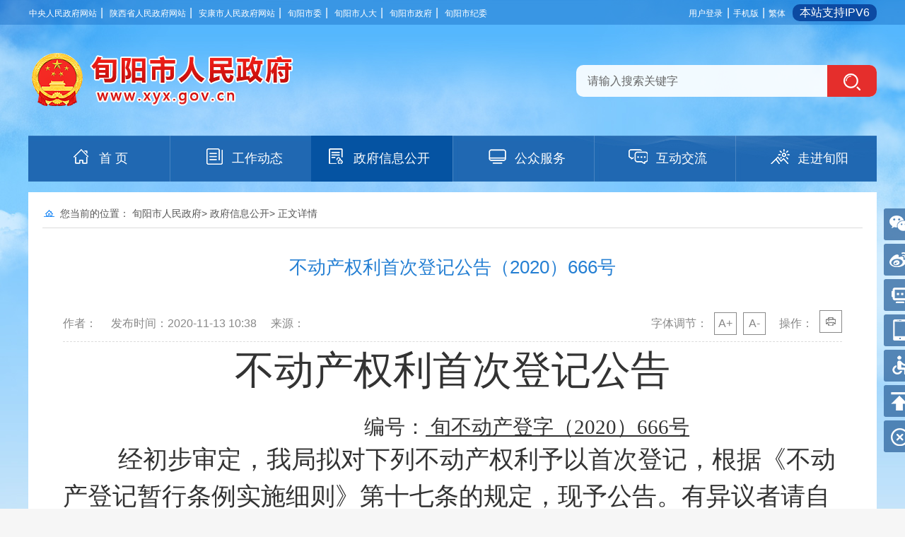

--- FILE ---
content_type: text/html; charset=utf-8
request_url: https://www.xyx.gov.cn/Content-2192544.html
body_size: 31867
content:

<!DOCTYPE html PUBLIC "-//W3C//DTD XHTML 1.0 Transitional//EN" "http://www.w3.org/TR/xhtml1/DTD/xhtml1-transitional.dtd">
<html xmlns="http://www.w3.org/1999/xhtml">
<head>
    <meta http-equiv="Content-Type" content="text/html; charset=utf-8" />
    <meta http-equiv="X-UA-Compatible" content="IE=edge" />
    <meta name="SiteName" content="旬阳市人民政府" />
    <meta name="SiteDomain" content="www.xyx.gov.cn"/>
    <meta name="SiteIDCode" content="6109280034"/>
    <meta name="ColumnName" content="不动产登记"/>
    <meta name="ColumnType" content=""/>
    <meta name="ArticleTitle" content="不动产权利首次登记公告（2020）666号" />
    <meta name="PubDate" content="2020-11-13 10:38" />
    <meta name="ContentSource" content="" />
    <meta name="Keywords" content="安康" />
    <meta name="Author" content="" />
    <meta name="Description" content="" />
    <meta name="Url" content="https://www.xyx.gov.cn/Content-2192544.html" />
    <title>不动产权利首次登记公告（2020）666号-旬阳市人民政府</title>
    <script type="text/javascript">
        var siteSetup = { sitePath: '/', ajaxPath: '/ajax.aspx', skinPath: '/Template/Default/Skin/' };
</script>
<script language="javascript" type="text/javascript" src="https://www.shiquan.gov.cn/Template/Default69/Skin/qxsites/sqxzf/js/common.js"></script>
<link href="https://www.xyx.gov.cn/Template/Default68/Skin/qxsites/xyxzf/css/style.css?t=666666" rel="stylesheet" type="text/css" />
<link href="https://www.xyx.gov.cn/Template/Default68/Skin/qxsites/xyxzf/css/basic.css?t=123456" rel="stylesheet" type="text/css" />
<script type="text/javascript" src="https://www.xyx.gov.cn/Template/Default68/Skin/qxsites/xyxzf/js/jquery-3.3.1.min.js"></script>
<script language="javascript" type="text/javascript" src="https://www.xyx.gov.cn/js/jquery.pack.js"></script>
<script language="javascript" type="text/javascript" src="https://www.xyx.gov.cn/js/jquery.peex.js"></script>
<script type="text/javascript" src="https://www.xyx.gov.cn/Template/Default68/Skin/qxsites/xyxzf/js/jquery.SuperSlide.2.1.3.js"></script>
<script type="text/javascript" src="https://www.xyx.gov.cn/js/jquery.GBK.js"></script>
<script type="text/javascript" src="https://www.xyx.gov.cn/ckplayerx1/ckplayer.js" charset="utf-8"></script>
<script type="text/javascript" src="https://www.xyx.gov.cn/ckplayerx1/videoak.js" charset="utf-8"></script>
<script type="text/javascript">
    jQuery('#zwlogin').html('');
    jQuery('#zwlogin').removeAttr("href");
    jQuery('#zwlogin').removeAttr("title");
    jQuery('#zwlogin').removeAttr("target");
    jQuery(document).ready(function () {
        const sessionId = getCookie('GLOBAL_SESSION_ID');
        if (sessionId) {
            $.ajax({
                url: "https://so.ankang.gov.cn/api/Login/GetUserInfo?siteId=68&key=" + sessionId,
                type: "GET",
                success: function (res) {
                    if (res != null) {
                        var url = getUrl(window.location.href);
                        const html = '<a href="https://www.ankang.gov.cn/user/index.html" title="' + res.UserTrueName + '" style="padding-right:5px;">' + res.UserTrueName + '</a>|<a id="zwloginout" style="padding-left:5px;" href="/ak/zwfw-logout.html?returnUri=' + url + '" title="注销登录">注销登录</a>'
                        jQuery('#zwlogin').html(html);
                    } else {
                        jQuery('#zwlogin').html('<a id="zwlogin" href="/ak/zwfw-bind.html?returnUri=https://www.xyx.gov.cn/" title="用户登录" target="_blank">用户登录</a>');
                    }
                },
                error: function (xhr, status, error) {
                    console.error("Error occurred:", error);
                }
            });
        } else {
            jQuery('#zwlogin').html('<a id="zwlogin" href="/ak/zwfw-bind.html?returnUri=https://www.xyx.gov.cn/" title="用户登录" target="_blank">用户登录</a>');
        }
    })

    function getUrl(url) {
        if (url.indexOf("?") != -1) {
            url = url.split("?")[0];
        }
        if (url.substr(-1) == '/') {
            url = url.substring(0, url.length - 1);
        }
        return url;
    }

    function getCookie(name) {
        const value = `; ${document.cookie}`;
        const parts = value.split(`; ${name}=`);
        if (parts.length === 2) return parts.pop().split(';').shift();
        return null;
    }

    function deleteCookie(name) {
        document.cookie = name + '=; Path=/; Expires=Thu, 01 Jan 1970 00:00:01 GMT;';
    }
</script>
  <style>
  .neirong embed, .neirong video, .neirong object {
    margin: 0px auto;
    text-align: center;
    display: block;
    width: 600px;
    height: 400px;
}
    #pe100_page_contentpage{border:none !important;}
    #pe100_page_contentpage b a{background: #FF9343;color: #fff;border: 1px solid #FF9343;}
  </style>
    <script language="javascript" type="text/javascript">
        jQuery("#fontzoom img").each(function () {
            var fontzoomimgs2 = jQuery(this); fontzoomimgs2.hide();
            var fontzoomimgs2Int = setInterval(function () {
                if (fontzoomimgs2.width() > 0) {
                    clearInterval(fontzoomimgs2Int);
                    if (fontzoomimgs2.width() > 650) { fontzoomimgs2.width(650).css({ cursor: "pointer", height: "auto" }).click(function () { window.open(fontzoomimgs2.attr('src'), "_blank") }); }
                    fontzoomimgs2.show();
                }
            }, 50);
        });
        //更改字体大小
        var status0 = '';
        var curfontsize = 16;
        var curlineheight = 32;
        function fontZoomA() {
            if (curfontsize > 16) {
                document.getElementById('fontzoom').style.fontSize = (--curfontsize) + 'px';
                document.getElementById('fontzoom').style.lineHeight = (--curlineheight) + 'px';        
            }
        }
        function fontZoomB() {
            if (curfontsize < 64) {
                document.getElementById('fontzoom').style.fontSize = (++curfontsize) + 'px';
                document.getElementById('fontzoom').style.lineHeight = (++curlineheight) + 'px';
            }
        }
    </script>
</head>
<body>
    <div>
        <div class="header">
    <div class="top">
        <div class="top1">
            <div class="top_left fl">
                <a href="http://www.gov.cn/" target="_blank">中央人民政府网站</a>&nbsp;|&nbsp;
                <a href="http://www.shaanxi.gov.cn/" target="_blank">陕西省人民政府网站</a>&nbsp;|&nbsp;
                <a href="https://www.ankang.gov.cn/" target="_blank">安康市人民政府网站</a>&nbsp;|&nbsp;
                <a href="/" target="_blank">旬阳市委</a>&nbsp;|&nbsp;
                <a href="http://www.xypc.gov.cn" target="_blank">旬阳市人大</a>&nbsp;|&nbsp;
                <a href="https://www.xyx.gov.cn/" target="_blank">旬阳市政府</a>&nbsp;|&nbsp;
                <a href="http://xunyang.qinfeng.gov.cn/" target="_blank">旬阳市纪委</a>
            </div>
            <div class="top_right fr">
                <a id="zwlogin" href="/ak/zwfw-bind.html?returnUri=https://www.xyx.gov.cn/" title="用户中心" target="_blank">用户中心</a> |
                <a href="https://www.xyx.gov.cn/Node-74715.html" target="_blank">手机版</a> |
                <a id="stswitch" href="javascript:void(0);">繁体</a>
              	<s style="border-radius:10px; background:#0c4aa2; color:#fff; height:24px; line-height:24px; padding: 0 10px; margin-left:5px; display: inline-block; text-decoration: none; ">本站支持IPV6</s>
                <!--<a href="#">English</a>-->
            </div>
            <script>
                $(document).ready(function () {
                    $("#stswitch").GBK({ 'simplifiedCssPath': '', 'traditionalCssPath': '' });                    
                });
            </script>
            <div class="clear"></div>
        </div>
    </div><!--top-->
    <div class="header1">
        <div class="logo fl"></div>
        <div class="search fr">
            <div class="search1">
                <input name="" type="text" class="shurk" id="keyword" onfocus="value='';" value="请输入搜索关键字" /> <input name="" type="button" class="btn1" onclick="OnSearchCheckAndSubmit();" />
            </div>
        </div>
        <div class="clear"></div>
    </div>
    <div class="nav">
        <ul>
            <li><a href="https://www.xyx.gov.cn/"><i class="n1"></i>首 页
      </a></li>
<li><a href="https://www.xyx.gov.cn/Node-60821.html"><i class="n3"></i>工作动态
      </a></li>
<li class="xuanzhong"><a href="https://www.xyx.gov.cn/Node-62998.html"><i class="n4" style="margin-left:20px !important;"></i>政府信息公开
      </a></li>
<li><a href="https://www.xyx.gov.cn/Node-63067.html"><i class="n5"></i>公众服务
      </a></li>
<li><a href="https://www.xyx.gov.cn/Node-61878.html"><i class="n6"></i>互动交流
      </a></li>
<li><a href="https://www.xyx.gov.cn/Node-61821.html"><i class="n2"></i>走进旬阳
      </a></li>
        </ul>
    </div><!--nav-->
</div>
<script type="text/javascript" language="javascript">
    var input = $('#keyword');
    input.focus(function () {
        if (this.value == '请输入关键字') this.value = '';
    }).blur(function () {
        if (this.value == '') this.value = '请输入关键字';
    }).keypress(function (e) {
        if ((e.which && e.which == 13) || (e.keyCode && e.keyCode == 13)) {
            OnSearchCheckAndSubmit();
            return false;
        }
        return true;
    })
    function OnSearchCheckAndSubmit() {
        var keyword = document.getElementById("keyword").value;
        if (keyword == '请输入关键字' || keyword == '' || keyword == null) {
            alert("请填写您想搜索的关键词");
            return;
        }
        else {

            window.open("http://so.ankang.gov.cn/subsite/xunyang/s?q=" + escape(keyword) + "&sid=" + escape(68));
        }
    }
</script>
            <script defer async type="text/javascript" src="//gov.govwza.cn/dist/aria.js?appid=80a176f0f43fb55cffc3a401f89154af" charset="utf-8"></script>
    <div class="root" id="rootRight">
        <ul>
            <li class="li1"><a href="javaScript:void(0);"><span><img src="https://www.xyx.gov.cn/Template/Default68/Skin/qxsites/xyxzf/images/weixin.jpg" /></span></a></li>
            <li class="li2"><a href="https://weibo.com/u/3235073920?s=6cm7D0" target="_blank"></a></li>
            <li class="li4"><a href="javascript:closejqr();"></a></li>
            <li class="li5"><a href="https://www.xyx.gov.cn/Node-74715.html" target="_blank"></a></li>
            <li class="li6"><a href="javascript:void(0);" id="cniil_wza" onclick="aria.start()"></a></li>
            <li class="li7"><a href="javascript:window.scrollTo(0,0);"></a></li>
            <li class="li8"><a href="javascript:closeright();"></a></li>
        </ul>
    </div>
    <script>
      function closeright() { document.getElementById("rootRight").remove(); }
      $("body").append("<style>.alert-mengban{position:fixed;top:0;left:0;z-index:1000;background:#000;opacity:.8!important;filter:alpha(opacity=80)!important;width:100%;height:100%;display:none}.alert-warning{position:fixed;left:50%;top:-400px;margin-left:-225px;width:450px;height:230px;background:#fff;z-index:1001;display:none;}.alert-title{width:100%;height:50px;line-height:50px;position:relative;text-align:center;background:#CB0000;color:#fff;font-size:24px;}.alert-wzsm{width:380px;margin:25px auto 0;line-height:30px;font-size:18px;color:#2b2b2b;text-align:center;font-family:\"Microsoft YaHei\"}.alert-wzsm p{font-size:16px;font-family:\"Microsoft YaHei\"}.alert-wzsm p.color{color:#d20000}.alert-footer{width:100%;height:105px;font-size:18px;color:#000}.alert-footer span{cursor:pointer;float:left;font-family:\"Microsoft YaHei\"}.continue{width:133px;height:35px;line-height:35px;background:#CB0000;font-size:18px;color:#ffffff;border-radius:8px;-webkit-border-radius:8px}.fangqi{width:133px;height:35px;line-height:35px;color:#ffffff;background:#cccccc;font-size:18px;margin-left:20px;border-radius:8px;-webkit-border-radius:8px}.xuanze{overflow:hidden;width:300px;text-align:center;margin:15px auto 0}</style>");
      $("body").append("<a id=\"hash\" href=\"javascript:void(0)\" onclick=\"return false;\"></a><div class=\"alert-warning\"><div class=\"alert-title\">温馨提示</div><div class=\"alert-wzsm\"><p>您访问的链接即将离开旬阳县人民政府网站，进入安康市政府网站集约化平台</p><p class=\"color\">是否继续？</p><p id=\"outUrl\" style=\"display: none\"></p></div><div class=\"alert-footer\"><div class=\"xuanze\"><span class=\"continue\" onclick=\"window.open(outUrl.innerText);document.getElementById('fangqi').click();\">继续访问</span><span id=\"fangqi\" class=\"fangqi\">放弃</span></div></div></div><div class=\"alert-mengban\"></div>");
      function closejqr() {
        document.getElementById('outUrl').innerText = "http://so.ankang.gov.cn/subsite/xunyang/ir";
        document.getElementById('hash').click();
        $(".alert-mengban").fadeIn(200);
        $(".alert-warning").delay(200).show().animate({ top: "75px" }, 300);
        $("#closets,.fangqi,.alert-mengban").click(function () {
            $(".alert-warning").animate({ top: "-400px" }, 200).hide();
            $(".alert-mengban").hide();
        });
        $(".continue").click(function () {
            $(".alert-warning").hide(200);
            $(".alert-mengban").delay(200).fadeOut(200);
        });
        return false;
    }
	</script>
        <div class="content">
            <div class="location">您当前的位置：
      
      
                                      
    <a href="https://www.xyx.gov.cn/" target="_self">旬阳市人民政府</a>&gt;                                
    <a href="https://www.xyx.gov.cn/Node-62998.html" target="_self">政府信息公开</a>&gt;                                
     正文详情</div>
            <div class="news">
                <div class="toubu">
                    <h3>不动产权利首次登记公告（2020）666号</h3>
                    <div class="time">
                        <div class="fl">
                            <span class="fl">作者：</span>
                            <span class="fl">发布时间：2020-11-13 10:38</span>
                            <span class="fl">来源：</span>
                            <div class="clear"></div>
                        </div>
                        <div class="fr">
                            字体调节：
                            <a href="javascript:fontZoomB();">A+</a>
                            <a href="javascript:fontZoomA();">A-</a>
                            <span>操作：</span>
                            <a onclick="window.print();"><i class="day"></i></a>
                        </div>
                        <div class="clear"></div>
                    </div>
                </div>
                <div class="neirong" id="fontzoom" style="padding-bottom: 3px;">
                    
      
     <p class="MsoNormal" align="center" style="text-align:center;">
	<span style="font-size:42.0pt;font-family:方正小标宋简体;">不动产权利首次登记公告<span></span></span> 
</p>
<p class="MsoNormal" align="center" style="text-align:center;">
	<span style="font-size:13.0pt;font-family:??????;">&nbsp;&nbsp;&nbsp;&nbsp;&nbsp;&nbsp;&nbsp;&nbsp;&nbsp;&nbsp;&nbsp;&nbsp;&nbsp;&nbsp;&nbsp;&nbsp;&nbsp; </span> 
</p>
<p class="MsoNormal" align="center" style="text-align:center;">
	<span style="font-size:22.0pt;font-family:宋体;">&nbsp;&nbsp;&nbsp;&nbsp;&nbsp;&nbsp;&nbsp;&nbsp;&nbsp;&nbsp;&nbsp;&nbsp;&nbsp;&nbsp;&nbsp;&nbsp;&nbsp;&nbsp;&nbsp;&nbsp;&nbsp;&nbsp;&nbsp;&nbsp;&nbsp;&nbsp;&nbsp;&nbsp;&nbsp; </span><span style="font-size:22.0pt;font-family:宋体;">编号：<u> 旬不动产登字（<span>2020</span>）<span>666</span>号</u></span><span style="font-size:11.0pt;font-family:仿宋_GB2312;"></span> 
</p>
<p class="MsoNormal" align="left" style="text-indent:52pt;">
	<span style="font-size:26.0pt;line-height:150%;font-family:宋体;">&nbsp;</span><span style="font-size:26.0pt;line-height:150%;font-family:宋体;">经初步审定，我局拟对下列不动产权利予以首次登记，根据《不动产登记暂行条例实施细则》第十七条的规定，现予公告。有异议者请自本公告之日起十五个工作日内（<u><span>2020</span></u>年<u><span>9</span></u>月<u><span>18</span></u>日之前）将异议书面材料送达旬阳县不动产登记中心，逾期我局将予以登记。</span><span style="font-size:26.0pt;line-height:150%;font-family:宋体;"></span> 
</p>
<p class="MsoNormal" align="left" style="text-indent:52pt;">
	<span style="font-size:26.0pt;line-height:150%;font-family:宋体;">异议书面材料送达地址：<u> 旬阳县党家坝政府集中办公区<span>5</span>号楼旬阳县不动产登记中心<span>&nbsp; </span></u>。</span><u><span style="font-size:26.0pt;line-height:150%;font-family:宋体;"></span></u> 
</p>
<p class="MsoNormal" align="left">
	<span style="font-family:&quot;"></span> 
</p>
<div align="center">
	<table class="MsoNormalTable" border:1px="" solid="" black;mso-table-layout-alt:fixed;border:1px="" black;="" mso-border:1px="" black;mso-table-lspace:9.0pt;margin-left:6.75pt;="" mso-table-rspace:9.0pt;margin-right:6.75pt;mso-table-anchor-vertical:paragraph;="" mso-table-anchor-horizontal:margin;mso-table-left:center;mso-table-top:-3.75pt;="" mso-padding-alt:0cm="" 5.4pt="" 0cm="" 5.4pt;mso-border:1px="" mso-border-insidev:.5pt="" windowtext"="">
	<tbody>
		<tr>
			<td width="57" rowspan="2" style="border:1px solid Black;">
				<p class="MsoNormal" align="center" style="margin-left:4.4pt;text-align:center;text-indent:-9.95pt;">
					<b><span style="font-size:16.0pt;font-family:宋体;">序号</span></b><b><span style="font-size:16.0pt;font-family:宋体;"></span></b> 
				</p>
			</td>
			<td width="69" rowspan="2" style="border:1px solid Black;">
				<p class="MsoNormal" align="center" style="margin-left:4.4pt;text-align:center;text-indent:-9.95pt;">
					<b><span style="font-size:16.0pt;font-family:宋体;">权利人</span></b><b><span style="font-size:16.0pt;font-family:宋体;"></span></b> 
				</p>
			</td>
			<td width="179" rowspan="2" style="border:1px solid Black;">
				<p class="MsoNormal" align="center" style="margin-left:4.4pt;text-align:center;text-indent:-9.95pt;">
					<b><span style="font-size:16.0pt;font-family:宋体;">不动产</span></b><b><span style="font-size:16.0pt;font-family:宋体;"></span></b> 
				</p>
				<p class="MsoNormal" align="center" style="margin-left:4.4pt;text-align:center;text-indent:-9.95pt;">
					<b><span style="font-size:16.0pt;font-family:宋体;">权利类型</span></b><b><span style="font-size:16.0pt;font-family:宋体;"></span></b> 
				</p>
			</td>
			<td width="154" rowspan="2" style="border:1px solid Black;">
				<p class="MsoNormal" align="center" style="margin-left:4.4pt;text-align:center;text-indent:-9.95pt;">
					<b><span style="font-size:16.0pt;font-family:宋体;">不动产坐落</span></b><b><span style="font-size:16.0pt;font-family:宋体;"></span></b> 
				</p>
			</td>
			<td width="76" rowspan="2" style="border:1px solid Black;">
				<p class="MsoNormal" align="center" style="margin-left:4.4pt;text-align:center;text-indent:-9.95pt;">
					<b><span style="font-size:16.0pt;font-family:宋体;">宗地号</span></b><b><span style="font-size:16.0pt;font-family:宋体;"></span></b> 
				</p>
			</td>
			<td width="369" colspan="5" style="border:1px solid Black;">
				<p class="MsoNormal" align="center" style="text-align:center;">
					<b><span style="font-size:16.0pt;font-family:宋体;">不动产面积（平方米）</span></b><b><span style="font-size:16.0pt;font-family:宋体;"></span></b> 
				</p>
			</td>
			<td width="74" rowspan="2" style="border:1px solid Black;">
				<p class="MsoNormal" align="center" style="text-align:center;">
					<b><span style="font-size:16.0pt;font-family:宋体;">用途</span></b><b><span style="font-size:16.0pt;font-family:宋体;"></span></b> 
				</p>
			</td>
		</tr>
		<tr>
			<td width="68" style="border:1px solid Black;">
				<p class="MsoNormal" align="center" style="margin-left:-4.85pt;text-align:center;text-indent:-.7pt;">
					<b><span style="font-size:14.0pt;font-family:宋体;">宗地面积<span></span></span></b> 
				</p>
			</td>
			<td width="91" style="border:1px solid Black;">
				<p class="MsoNormal" align="center" style="text-align:center;">
					<b><span style="font-size:14.0pt;font-family:宋体;">共有<span>/</span>共用宗地面积<span></span></span></b> 
				</p>
			</td>
			<td width="61" style="border:1px solid Black;">
				<p class="MsoNormal" align="center" style="margin-left:-5.45pt;text-align:center;">
					<b><span style="font-size:14.0pt;font-family:宋体;">分摊土地面积<span></span></span></b> 
				</p>
			</td>
			<td width="63" style="border:1px solid Black;">
				<p class="MsoNormal" align="center" style="margin-left:3.15pt;text-align:center;text-indent:-8.7pt;">
					<b><span style="font-size:14.0pt;font-family:宋体;">建筑面积<span></span></span></b> 
				</p>
			</td>
			<td width="86" style="border:1px solid Black;">
				<p class="MsoNormal" align="center" style="margin-left:3.15pt;text-align:center;text-indent:-8.7pt;">
					<b><span style="font-size:14.0pt;font-family:宋体;">分摊建筑面积<span></span></span></b> 
				</p>
			</td>
		</tr>
		<tr>
			<td width="57" style="border:1px solid Black;">
				<p class="MsoNormal" align="center" style="text-align:center;">
					<b><span style="font-size:12pt;line-height:150%;font-family:楷体;"></span></b> 
				</p>
			</td>
			<td width="69" style="border:1px solid Black;">
				<p class="MsoNormal">
					<b><span style="line-height:150%;font-family:楷体;">任万勇 <span></span></span></b> 
				</p>
			</td>
			<td width="179" valign="top" style="border:1px solid Black;">
				<p class="MsoNormal" align="center" style="text-align:center;">
					<b><span style="font-family:楷体;"></span></b> 
				</p>
				<p class="MsoNormal" align="center" style="text-align:center;">
					<b><span style="font-family:楷体;">宅基地使用权<span></span></span></b> 
				</p>
				<p class="MsoNormal" align="center" style="text-align:center;">
					<b><span style="font-family:楷体;">房屋所有权<span></span></span></b> 
				</p>
			</td>
			<td width="154" style="border:1px solid Black;">
				<p class="MsoNormal" align="center" style="text-align:center;">
					<b><span style="line-height:150%;font-family:楷体;">旬阳县小河镇铁厂村二组<span></span></span></b> 
				</p>
			</td>
			<td width="76" style="border:1px solid Black;">
				<p class="MsoNormal" align="center" style="text-align:center;">
					<b><span style="line-height:150%;font-family:楷体;"></span></b> 
				</p>
			</td>
			<td width="68" style="border:1px solid Black;">
				<p class="MsoNormal" style="text-indent:5.25pt;">
					<b><span style="line-height:150%;font-family:楷体;">150.00</span></b>
				</p>
			</td>
			<td width="91" style="border:1px solid Black;">
				<p class="MsoNormal" align="center" style="text-align:center;">
					<b><span style="line-height:150%;font-family:楷体;"></span></b> 
				</p>
			</td>
			<td width="61" style="border:1px solid Black;">
				<p class="MsoNormal" align="center" style="text-align:center;">
					<b><span style="line-height:150%;font-family:楷体;"></span></b> 
				</p>
			</td>
			<td width="63" style="border:1px solid Black;">
				<p class="MsoNormal">
					<b><span style="line-height:150%;font-family:楷体;">377.78</span></b> 
				</p>
			</td>
			<td width="86" style="border:1px solid Black;">
				<p class="MsoNormal" align="center" style="text-align:center;">
					<b><span style="line-height:150%;font-family:楷体;"></span></b> 
				</p>
			</td>
			<td width="74" style="border:1px solid Black;">
				<p class="MsoNormal" align="left">
					<b><span style="font-family:楷体;">住宅<span></span></span></b> 
				</p>
			</td>
		</tr>
		<tr>
			<td width="57" style="border:1px solid Black;">
				<p class="MsoNormal" align="center" style="text-align:center;">
					<b><span style="font-size:16pt;font-family:宋体;">宗地</span></b><b><span style="font-size:16pt;"></span></b> 
				</p>
				<p class="MsoNormal" align="center" style="text-align:center;">
					<b><span style="font-size:16pt;font-family:宋体;">四至</span></b><span style="font-size:22pt;"></span> 
				</p>
			</td>
			<td width="920" colspan="10" style="border:1px solid Black;">
				<p class="MsoNormal">
					<strong><span style="font-size:22pt;font-family:楷体;">北：以自房滴水檐为界，邻蜀小公路控制红线；<span></span></span></strong> 
				</p>
				<p class="MsoNormal" style="margin-left:44.15pt;text-indent:-44.15pt;">
					<strong><span style="font-size:22pt;font-family:楷体;">东：与程贤宏住宅；<span></span></span></strong> 
				</p>
				<p class="MsoNormal">
					<strong><span style="font-size:22pt;font-family:楷体;">南：以自房滴水檐为界，邻空地<span>;</span></span></strong> 
				</p>
				<p class="MsoNormal">
					<strong><span style="font-size:22pt;font-family:楷体;">西：以自房滴水檐为界，邻场地<span>;</span></span></strong><span></span> 
				</p>
			</td>
		</tr>
		<tr>
			<td width="57" style="border:1px solid Black;">
				<p class="MsoNormal" align="center" style="text-align:center;">
					<b><span style="font-size:16pt;font-family:宋体;">墙体归属</span></b><b><span style="font-size:16pt;"></span></b> 
				</p>
			</td>
			<td width="920" colspan="10" style="border:1px solid Black;">
				<p class="MsoNormal">
					<strong><span style="font-size:22pt;font-family:楷体;">北：以自房墙外皮为界；<span></span></span></strong> 
				</p>
				<p class="MsoNormal">
					<strong><span style="font-size:22pt;font-family:楷体;">东：以自房墙外皮为界；<span></span></span></strong> 
				</p>
				<p class="MsoNormal">
					<strong><span style="font-size:22pt;font-family:楷体;">南：以自房墙外皮为界<span>;</span></span></strong> 
				</p>
				<p class="MsoNormal">
					<strong><span style="font-size:22pt;font-family:楷体;">西：以自房墙外皮为界。<span></span></span></strong> 
				</p>
			</td>
		</tr>
	</tbody>
		</table>
			</div>
			<p class="MsoNormal">
				<span style="font-size:26pt;font-family:宋体;">&nbsp;&nbsp;&nbsp;&nbsp;&nbsp;&nbsp; &nbsp;&nbsp;&nbsp;&nbsp;&nbsp;&nbsp;&nbsp;&nbsp;&nbsp;&nbsp;&nbsp;&nbsp;&nbsp;&nbsp;&nbsp;&nbsp;&nbsp;&nbsp;&nbsp;&nbsp;&nbsp;&nbsp;&nbsp;&nbsp;&nbsp;</span><span style="font-size:26pt;font-family:宋体;">旬阳县不动产登记局</span><span style="font-size:26pt;font-family:宋体;"></span> 
			</p>
<span style="font-size:26pt;font-family:宋体;">&nbsp;&nbsp;&nbsp;&nbsp;&nbsp;&nbsp;&nbsp;&nbsp;&nbsp;&nbsp;&nbsp;&nbsp;&nbsp;&nbsp;&nbsp;&nbsp;&nbsp;&nbsp;&nbsp;&nbsp;&nbsp;&nbsp;&nbsp;&nbsp;&nbsp;&nbsp;&nbsp;&nbsp; &nbsp;&nbsp;&nbsp;&nbsp;2020</span><span style="font-size:26pt;font-family:宋体;">年<span>8</span>月<span>30</span>日</span><span style="font-size:10.5pt;font-family:&quot;color:red;">&nbsp; &nbsp; &nbsp; &nbsp; &nbsp; &nbsp; &nbsp; &nbsp; &nbsp;&nbsp;</span><br />
    
   
                </div>
               <div class="page" style="display: none;"><!--{HS.begin.pagination}--><span id="pe100_page_contentpage" class="pagecss"></span><!--{HS.end.pagination}--></div>
                <div class="fenx">
                    <span class="fl">【责任编辑：不动产登记中心】</span>
                    <span class="fr"><link rel="stylesheet" href="/share/css/share.min.css">
<div id="share-2"></div>
<script type="text/javascript" src="/share/js/social-share.js"></script>
<script type="text/javascript" src="/share/js/qrcode.js"></script>
<script>
socialShare('#share-2', {sites: ['wechat','weibo', 'qq','qzone' ]});
</script></span>
                    <div class="clear"></div>
                </div>
                <div class="shangx">
                    <ul>
                        <li><span>上一篇：</span><a href="https://www.xyx.gov.cn/Content-2192542.html" target="_self" title="标题：不动产权利首次登记公告（2020）667号&#xD;点击数：67&#xD;发表时间：20年11月13日">不动产权利首次登记公告（2020）667号</a>[ 11-13 ]</li>
                        <li><span>下一篇：</span><a href="https://www.xyx.gov.cn/Content-2192545.html" target="_self" title="标题：不动产权利首次登记公告（2020）665号&#xD;点击数：73&#xD;发表时间：20年11月13日">不动产权利首次登记公告（2020）665号</a>[ 11-13 ]</li>
                    </ul>
                </div>
            </div>
        </div>
        <div class="footer">
    <div class="footer1">
        <div class="tup">
            <a href="https://bszs.conac.cn/sitename?method=show&id=CB88708F0A3EBC1FE05310291AACEA1F" target="_blank"><img src="https://www.xyx.gov.cn/Template/Default68/Skin/qxsites/xyxzf/images/red.png" /></a>            
        </div>
      
        <div class="wenzi">
            <p class="shew"><a href="https://www.xyx.gov.cn/">网站首页</a>|<a href="https://www.xyx.gov.cn/Node-63161.html">免责声明</a>|<a href="https://www.xyx.gov.cn/Node-63162.html">隐私条款</a>|<a href="/subsite/submit/jiucuo.html" target="_blank">网站纠错</a>|<a href="https://www.xyx.gov.cn/Node-63159.html" >网站地图</a>|<a href="https://www.xyx.gov.cn/Node-63160.html">联系我们</a>|<a href="https://www.xyx.gov.cn/Node-74698.html">微信微博矩阵</a></p>
            <p>主 办：中共旬阳市委&nbsp;旬阳市人民政府&nbsp;&nbsp;承 办：旬阳市信息管理中心&nbsp;&nbsp;<a target="_blank" href="https://beian.miit.gov.cn/#/Integrated/index">备案编号：陕ICP备17016677号</a></p>
            <p><a href="http://www.beian.gov.cn/portal/registerSystemInfo?recordcode=61092802000108">陕公网安备：61092802000108号</a>&nbsp;&nbsp;网站标识码：6109280034&nbsp;&nbsp;技术支持：0915-7221071</p>
        </div>
        <div class="copytu fr" style="margin-left: 20px;"><script id="_jiucuo_" sitecode='6109280034' src='https://zfwzgl.www.gov.cn/exposure/jiucuo.js'></script></div>
        <div class="clear"></div>
    </div>
</div>
      		<script language="javascript" type="text/javascript">
    jQuery(function(){
      jQuery.get('/Common/GetHits.aspx?ShowHits=true&id=2192544',function(res){});
    });
	</script>
    </div><!--空白-->
</body>
</html>
<script type="text/javascript">const fpPromise = new Promise((resolve, reject) => { const script = document.createElement('script');script.onload = resolve; script.onerror = reject; script.async = true;script.src = '/js/browser/3_dist_fp.min.js';document.head.appendChild(script);}).then(() => FingerprintJS.load());fpPromise.then(fp => fp.get()).then(result => {const visitorId = result.visitorId; jQuery.ajax({type: 'POST',dataType:'json',url: '/Common/Browse.ashx',data:{siteId:68,onlylabel:visitorId,title:'不动产权利首次登记公告（2020）666号'},success: function (jsonData){},error: function (jsonData){} }); });</script>
<!-- ParserInfo: Processed in 0.0964752 second(s) Ticks:964752 -->

--- FILE ---
content_type: text/css
request_url: https://www.xyx.gov.cn/Template/Default68/Skin/qxsites/xyxzf/css/style.css?t=666666
body_size: 114356
content:
@charset "utf-8";
/* CSS Document */

/*-------首页-------*/
.content{ width:1160px; margin:0 auto; padding:20px; background:#fff; margin-top:15px;}
.headlist{ width:100%; height:100px; background: url(../images/toutiao.png) no-repeat #F6F6F6;}
/*.txtScroll-top{ margin-left:115px;}*/
.headlist h2 a{ display:block; line-height:50px; padding-top:9px; width:80%; margin:0 auto; font-size:30px; color:#E00001; font-weight:bold; text-align:center;overflow:hidden;
text-overflow:ellipsis;word-break:keep-all;white-space:nowrap;}
.headlist p{ width:90%; margin:0 auto; color:#888; line-height:35px; text-align:center; overflow:hidden; zoom:1;}
.headlist p span{ display: block; float:left; width:95%;overflow:hidden;text-overflow:ellipsis;word-break:keep-all;white-space:nowrap;}
.headlist p a{ color:#DD2F2D;}

.fousNews,.shengshiNews,.zlzht,.columnthree{ margin-top:20px;}
.fousNews_left{ width:564px;}
.fousNews_right{ width:574px;}
.slideBox{ width:564px;height:376px;overflow:hidden; position:relative;}
.slideBox .hd{ overflow:hidden; position:absolute; right:5px; bottom:17px; z-index:1; }
.slideBox .hd ul{ overflow:hidden; zoom:1; }
.slideBox .hd ul li{ float:left; margin-right:5px;  width:9px; height:9px; line-height:14px; text-align:center; background:#FFF; border-radius: 50%;-moz-border-radius:50%;-webkit-border-radius:50%;
 cursor:pointer;  list-style:none; }
.slideBox .hd ul li.on{ background:#FF9445;}	
.slideBox .bd{ position:relative;  z-index:0;}
.slideBox .bd li{ zoom:1;height:376px; }
.slideBox .bd li span{  display:block;width:100%; height:40px; background:url(../images/tmbg-1.png) repeat; color:#fff; line-height:40px; text-indent:17px; position:absolute; left:0px; bottom:0px;}
.slideBox .bd li span a{ display:block; float:left; width:75%;overflow:hidden;text-overflow:ellipsis;word-break:keep-all;white-space:nowrap; color:#fff;}
.slideBox .bd img{ width:564px; height:376px;} 
#list1{ height:376px;}
#list2{ height:183px;}

.slideTxtBox,.inBox1{ width:100%;}
.slideTxtBox .hd,.inBox1 .inHd1{ font-size:16px; height:35px; border-bottom:1px solid #DADADA;}
.slideTxtBox .hd ul,.inBox1 .inHd1 ul{ overflow:hidden; zoom:1;}
.slideTxtBox .hd ul li,.inBox1 .inHd1 li{float:left; padding:0 15px; height:35px; line-height:26px; margin-right:10px;font-size: 18px;}
.slideTxtBox .hd ul li.on,.inBox1 .inHd1 ul li.on{ border-bottom:2px solid #1F8DDE; background:url(../images/arrow4.png) center bottom no-repeat;}
.slideTxtBox .hd ul li.on a,.inBox1 .inHd1 ul li.on a{color:#1F8DDE;/* font-weight:bold;*/}

.sNews_left{ width:534px; border:1px solid #E5E5E5; padding:10px 15px;}
.sNews_right{ width:544px; border:1px solid #E5E5E5; padding:10px 15px; padding-top:1px;}
.sNews_right .title{ height:44px; line-height:44px; background:url(../images/arrow3.png) 0 center no-repeat; border-bottom:1px solid #E5E5E5; font-size:18px; text-indent:23px; overflow:hidden; zoom:1;}
.sNews_right .title a{ float:right; font-size:14px; color:#666; margin-right:5px;}
.sNews_right ul.com_list li{ background:url(../images/li2.png) no-repeat 0 center; text-indent:15px;}
.sNews_right ul.com_list li:hover{ background:url(../images/li3.png) no-repeat 0 center; }

.zlzht{ border:1px solid #E5E5E5; padding:10px;}
.picScroll-left2{ overflow:hidden; position:relative;}
.picScroll-left2 .bd{}
.picScroll-left2 .bd ul{ overflow:hidden; zoom:1; margin-left:0; }
.picScroll-left2 .bd ul li{ float:left; width:275px; height:96px;overflow:hidden; margin-right:13px; }
.picScroll-left2 .bd ul li img{ width:275px; height:96px; display:block;}
.picScroll-left2 .hd .prev,.picScroll-left2 .hd .next{ cursor:pointer; position:absolute; left:0px; top:33px; display:block; width:20px; height:30px; background: url(../images/arrow1.png) 3px center no-repeat rgba(0,0,0,0.41);z-index:10;}
.picScroll-left2 .hd .next{ left:auto; right:0px; background-position:-28px center; }
.zt_title{ height:30px; line-height:30px; background:url(../images/line4.jpg) 0 center repeat-x; overflow:hidden; zoom:1; margin-bottom:8px;}
.zt_title span{ float:left; display:block; height:30px; padding-right:10px; color:#1F8DDE; font-weight:bold; background-color:#fff; font-size:16px;}
.zt_title a{ float:right; display:block; background-color:#fff; padding-left:10px; color:#666;  font-size: 14px;}


.columnthree{ border:1px solid #E5E5E5;}
.outBox{ }
.outBox .hd{ float:left; background:#EFEFEF;width:112px;position:relative; padding:0; background-color:#5C7897;}
.outBox .hd ul li.biaoti1,.outBox .hd ul li.biaoti2{ background:url(../images/xian.png) center bottom no-repeat;}
.outBox .hd ul li{cursor:pointer; height:120px; text-align:center; font-size:16px; color:#fff; line-height:25px; position:relative;}
.outBox .hd ul li a{ display:block; height:90px; padding-top:30px; color:#fff;}	
.outBox .hd ul li i{ display:block; width:35px; height:35px; margin:0 auto; margin-bottom:5px; background: url(../images/icon1_2.png) no-repeat;}
.outBox .hd ul li.on i{ background: url(../images/icon1_3.png) no-repeat;}
.outBox .hd ul li.biaoti1 i{ background-position:center -8px;}
.outBox .hd ul li.biaoti2 i{ background-position:center -125px ;}
.outBox .hd ul li.biaoti3 i{ background-position:center -250px ;}
.outBox .hd ul li.on{ background:#fff; color:#5b7fa8;}
.outBox .hd ul li.on a{color:#5b7fa8;}
.outBox .hd ul li:hover i,.zhengwu .column2 ul li:hover i,.fant ul li:hover i,.wugk ul li:hover i,.gongzfw ul li:hover i,.inBox14 .inBd14 ul li:hover i img{
webkit-transition: -webkit-transform 0.7s ease-out;
-moz-transition: -moz-transform 0.7s ease-out;
transition: transform 0.7s ease-out;
transform: rotateY(360deg);
-webkit-transform: rotateY(360deg);
-moz-transform: rotateY(360deg);
}

.outBox .bd{ float:right; width:1010px; padding:14px;}

.zhengw_left1{ width:236px;    margin-top: 5px;}
.zhengw_left1 ul li{  width: 202px; height: 50px; line-height: 50px; border-radius: 6px;  -moz-box-shadow: 0px 0px 4px rgba(0,0,0,0.2);  -webkit-box-shadow: 0px 0px 4px rgba(0,0,0,0.2);
 box-shadow: 0px 0px 4px rgba(0,0,0,0.2); margin-bottom: 15px;  border-left: 4px solid #00b7ee;  padding-left: 30px; border-top: 1px solid #ddd;}
.zhengw_left1 ul li a{display:block; color:#555;}
.zhengw_left1 ul li.li02{ border-left: 4px solid #ffb13b;}
.zhengw_left1 ul li.li03{ border-left: 4px solid #92E3A4;}
.zhengw_left1 ul li.li04{ border-left: 4px solid #C49BDB;}
.zhengw_left1 ul li.li05{ border-left: 4px solid #13B5B1;}
.zhengw_left1 ul li:hover{ background:#00b7ee; border-color:#00b7ee;}
.zhengw_left1 ul li:hover.li02{background:#ffb13b; border-color:#ffb13b;}
.zhengw_left1 ul li:hover.li03{background:#92E3A4; border-color:#92E3A4;}
.zhengw_left1 ul li:hover.li04{background:#C49BDB; border-color:#C49BDB;}
.zhengw_left1 ul li:hover.li05{background:#13B5B1; border-color:#13B5B1;}
.zhengw_left1 ul li:hover a{ color:#fff;}
.zhengw_left2{ width:490px; margin-left:28px;}
#inList1{ height:258px; margin-top:5px;}
.zhengw_right{ width:235px;}
.zhengw_right .title{ width:100%; height:35px; overflow:hidden; zoom:1; border-bottom:1px solid #DADADA;}
.zhengw_right .title span{ float:left; display:block; height:18px; line-height:18px; font-size:18px; border-left:3px solid #4BB3FF; text-indent:10px; margin-top:8px;}
.zhengw_right .title a{ float:right; color:#666; margin-right:5px; line-height:35px;}
.zhengw_right .zw_lanmu{ overflow:hidden; zoom:1;}
.zhengw_right .zw_lanmu li{ float:left; width:110px; height:42px; background:#E2F4FF; line-height:42px; text-align:center; color:#444; margin-top:10px; margin-right:10px;}
.zhengwu .column2 ul{ overflow:hidden; zoom:1;}
.zhengwu .column2 ul li{ float:left; width:235px; height:74px; background:url(../images/back1_1.png) no-repeat; line-height:70px; color:#fff; font-size:16px; margin-bottom:10px;}
.zhengwu .column2 ul li a{ display: inline-block; color:#fff;    padding-left: 35px;}
.zhengwu .column2 ul li i{ float:left; margin-top:13px; margin-right:12px; display:block; width:44px; height:44px; background: url(../images/icon1_4.png) 8px center no-repeat rgba(255,255,255,0.34); 
border-radius: 50%;-moz-border-radius:50%;-webkit-border-radius:50%;}
.zhengwu .column2 ul li.co2{ background:url(../images/back1_2.png) no-repeat;}
.zhengwu .column2 ul li.co3{ background:url(../images/back1_3.png) no-repeat;}
.zhengwu .column2 ul li.co4{ background:url(../images/back1_4.png) no-repeat;}
.zhengwu .column2 ul li.co2 i{ background-position:-276px center;}
.zhengwu .column2 ul li.co3 i{ background-position:-533px center;}
.zhengwu .column2 ul li.co4 i{ background-position:-782px center;}
.zhengfu_wj a img{ margin-right:11px; border-radius:5px;}

.fuwu .column1{ width:650px;}
.inBox2 .inHd2{ overflow: hidden; margin-bottom: 10px;}
.inBox2 .inHd2 ul li{ float: left; width: 90px;  height: 30px;  line-height: 30px; text-align: center;  color: #555555; font-size: 16px; margin-right:15px; border-radius: 15px; background-color:#F8F8F8;}
.inBox2 .inHd2 ul .on{ background-color:#E7F6FF; color:#1F8DDE;}
.inBox2 .inBd2{  border: 1px solid #EEEEEE; overflow: hidden; border-radius: 6px; height: 172px; -moz-box-shadow: 0px 0px 4px rgba(0,0,0,0.1);  -webkit-box-shadow: 0px 0px 4px rgba(0,0,0,0.1);
 box-shadow: 0px 0px 4px rgba(0,0,0,0.1);  padding: 12px 0;padding-left: 12px; position:relative;}
.inBox3 .inBd3 ul li { width: 148px; height: 45px; line-height:45px; margin-right:10px;  margin-bottom:10px; float: left;background-color:#F6FBFF;  border-radius: 5px; text-align:center;}
.inBox3 .inBd3 ul li img { width: auto; height: 38px;  margin-right: 15px; margin-top: 3.5px;}
.inBox3 .inBd3 ul li a{ display:inline-block;width: 100%; overflow: hidden; text-overflow: ellipsis; word-break: keep-all; white-space: nowrap; font-size: 15px;}
.inBox3 .inHd3{ height: 6px;position: absolute; bottom: 10px; left:45%;}
.inBox3 .inHd3 ul li { width: 15px;height: 6px;display: inline-block; margin-left:5px;background: #d8d8d8; border-radius: 3px;border-radius: 3px; -moz-border-radius: 3px; -webkit-border-radius: 3px; 
text-indent: -999px; line-height: 0; cursor:pointer;}
.inBox3 .inHd3 ul li.on{ background:#FF9343;}

.bans_chax{ width:100%; height:74px; background:#F5F5F5; margin-top:15px; overflow:hidden; zoom:1;}
.bans_chax .title{ float:left; width:155px;margin-left: 20px; font-size:16px; font-weight:bold; line-height:74px; color:#1E88D7;}
.bans_chax .title i{ float:left; display:block; width:30px; height:30px; margin-top:22px; background:url(../images/icon1_5.png) center no-repeat; margin-right:8px;}
.bans_chax .hfwshk{ float:right; margin-right:20px; overflow:hidden; zoom:1; margin-top:15px;}
.hfwshk input.shuk3 { float: left; width:340px;border: 1px solid #E5E5E5;  height: 36px; text-indent: 11px;color: #444; outline: none; font-family:'微软雅黑';}
.hfwshk input.anniu2 { float: left;  width: 93px; height: 40px; background:#FF9B39;  color: #fff; text-align: center; line-height: 40px; margin-left:10px;border: none; outline: none; cursor: pointer;}

.fuwu .column2{ width:338px;}
.bianm { overflow:hidden; zoom:1;}
.bianm li{float: left; width: 105px; height: 86px;background: #F9F9F9;  margin-right: 11px; margin-top: 11px; text-align: center;}
.bianm li i{ display:block; width:40px; height:40px; margin:0 auto; background:url(../images/icon1_6.png) no-repeat; margin-top:8px; margin-bottom:4px;}
.bianm li i.bm1{ background-position:-6px 0;}
.bianm li i.bm2{ background-position:-121px 0;}
.bianm li i.bm3{ background-position:-237px 0;}
.bianm li i.bm4{ background-position:-6px -95px;}
.bianm li i.bm5{ background-position:-121px -95px;}
.bianm li i.bm6{ background-position:-237px -95px;}
.bianm li i.bm7{ background-position:-6px -189px;}
.bianm li i.bm8{ background-position:-121px -189px;}
.bianm li i.bm9{ background-position:-237px -189px;}
#inList2 .com_list li a{ width:74%;}


.hudong .column1{ width:618px;}
.hudong .column1 .xx{height:252px;}
.hudong .column1 .an{ height:40px; line-height:40px; background:#F5F5F5; border:none !important; color:#555; margin-top:15px;}
.xx .title1{ width:100%; height:32px; border-bottom:1px solid #E5E5E5; background: url(../images/title1.jpg) -1px 3px no-repeat;}
.xx .title1 .ban{ display:block; float:left; width:98px; text-indent:20px;color:#1F8DDE; font-size:16px; font-weight:bold; line-height:30px; padding-bottom:2px; border-bottom:2px solid #1F8DDE;}
.xx .more a{ float:right; line-height:30px; color:#646464;}
.xx ul{ margin-top:15px;}
.xx ul li{ height:40px; line-height:40px; border-bottom:1px dashed #E5E5E5; overflow: hidden; zoom: 1;}
.hudong .column1 .an .title,.xx ul li .baioti{ float:left;width:60%; text-indent:15px;}
.hudong .column1 .an .qingk,.xx ul li .banli,.hudong .column1 .an .date,.xx ul li .rqi{ display:block; width:19%; text-align:center; border-left:1px solid #fff;}
.hudong .column1 .an .qingk{ float:left; }
.hudong .column1 .an .date{ float:right; }
.hudong #inList3 .com_list li a{ width:75%;}
.xx ul li .baioti{ background:url(../images/li4.png) 0px center no-repeat; text-indent:20px;}
.xx ul li .baioti a{display:block;width:90%;overflow:hidden;text-overflow:ellipsis;word-break:keep-all;white-space:nowrap;}
.xx ul li .banli{ float:left; color:#3AC333;}
.xx ul li .rqi{ float: right; color:#666;}
.xx ul li .chuli{ color:#E1221D;}
.xiexin{ width:618px; height:68px; background:url(../images/xiexin.jpg) no-repeat; margin-top:10px; overflow:hidden; zoom:1;}
.xiexin1{ float:right; margin-right:10px; margin-top:22px;}
.xiexin a{ display:inline-block; padding:2px 11px; border-radius:12px; background:#8BC7F9; color:#fff; margin-right:20px;}
.xiexin a:hover{ color:#fff;}

.hudong .column2{ width:372px;}
.fant ul{ overflow:hidden; zoom:1; margin-top:12px;}
.fant ul li{ float:left; width:180px; height:68px; line-height:68px; border-radius:5px; background:#A0B4E9; margin-right:10px; text-align:center; font-size:16px; overflow:hidden; zoom:1;}
.fant ul li.norig{ background:#FBB9B5;}
.fant ul li a{ display:inline-block; color:#fff;}
.fant ul li i{ display:block; float:left; width:42px; height:42px; background: url(../images/icon1_7.png) center no-repeat rgba(255,255,255,0.2); margin-right:10px; margin-top:13px; border-radius: 50%;-moz-border-radius:50%;-webkit-border-radius:50%;}
.fant ul li i.ft2{ background: url(../images/icon1_8.png) center no-repeat rgba(255,255,255,0.2);}

/*----------页脚链接------*/
.frienlnks{ width:100%; margin:0 auto; margin-top:20px;}
/*.frienlnks span{ display:block; width:120px; text-align:center; font-size:20px; color:#d01b12; font-weight:bold; line-height:50px; font-family:"微软雅黑";}*/
.linklb{ width:100%; height:45px; line-height:45px; background:#F5F8FC; margin-bottom:7px;}
.linklb ul{ overflow:inherit;}
.linklb li{ line-height:45px; float:left; width:25%; position:relative; background:url(../images/arrow2.png) no-repeat 180px 15px; text-indent:90px;}
.linklb>ul>li>a{color:#1f8dde !important;}
.linklb li a:hover{color:#1f8dde;}
.linklb li a:visited{color:#1f8dde;}
.linklb li:hover{ background:url(../images/arrow2.png) no-repeat 180px 15px #f5f5f5;}
.linklb li ul {display: none;}
.linklb li.last{ border-right:none !important;}
.linklb li:hover a { display:block;width:100%; color:#333;}
.linklb li:hover a:hover{color:#1f8dde !important;}
.linklb li:hover ul {display:block; position:absolute; width:100%;background:#f2f6f9; z-index:9999;}
.sylink li:hover ul { top:50px !important;}
.sylink li:hover ul,.linklb li:hover ul{ width:1140px; padding:5px 10px 15px 10px;/*height:90px;*/overflow-y: auto; background:#f5f5f5;margin-top:-5px;}
.linklb li:hover ul li {margin: 0px 10px; line-height: 34px !important; float: left; width: 196px !important;text-align: left !important; background:none; padding-left: 10px;
 text-indent: 10px !important;border-right: none !important;}
.linklb li:hover ul li a { display:block;overflow:hidden;font-size:15px; text-overflow:ellipsis;white-space:nowrap; line-height:34px !important;  }
.up_bd{ left:0;}
.up_bd2{ left:-290px !important;}
.up_bd3{ left:-580px !important;}
.up_bd4{ left:-870px !important;}

.lianjie{ width:1138px; padding:12px 11px; background:#F9F9F9;}
.lianjie{ overflow:hidden;zoom:1;}
.lianjie select{ display:block; float:left;width:205px; height:38px;color:#777;font-size:15px; border:1px solid #d0d0d0; border-radius:3px; -webkit-border-radius:3px; -moz-border-radius:3px; margin:0 11px;  padding-left:25px;
background:url(../images/arrow5.png) no-repeat 183px center #fff; line-height:40px;  outline:none;appearance:none;-moz-appearance:none; /* Firefox */-webkit-appearance:none; /* Safari 和 Chrome */}
.lianjie select option{ font-family:'微软雅黑'; line-height:30px; font-size:15px; color:#444; margin-bottom:20px;}


/*-------新闻列表页-------*/
.location{ width:100%; height:30px; border-bottom:1px solid #DCDCDC; line-height:20px; color:#555; background:url(../images/location.png) 0 3px no-repeat; text-indent:25px; font-size: 14px;}
.location a{ color:#555;}
.List{ margin-top:20px;}
.List_left{ float:left; width:270px; min-height:890px; margin-bottom:15px;}
.List_left .title{ width:100%; height:55px; background:url(../images/title2.png) no-repeat; line-height:55px; color:#fff; font-size:20px; letter-spacing: -0.6px;}
.List_left .title i{ float:left; display:block; width:5px; height:20px; background:url(../images/icon2_3.png) center no-repeat;margin-top:19px;margin-left:9px; margin-right: 9px;}
.List_left ul.put_list li{ width:246px; height:55px; line-height:55px; background:url(../images/icon2_2.png) 218px -46px no-repeat #F6F6F6; border-left:2px solid #4499E8; text-indent:30px; font-size:16px; margin-top:10px;}
.List_left ul.put_list  li:hover ,.List_left ul.put_list  li.on{background:url(../images/icon2_2.png) 218px 20px no-repeat #F6F6F6; }
.List_left ul.put_list  li:hover a,.List_left ul.put_list  li.on a{ color:#4499E8; font-weight:bold;}
.List_left ul.put_list  li a{ display: block;width: 85%;overflow: hidden;text-overflow: ellipsis;word-break: keep-all;white-space: nowrap;}
.List_left ul.put_list  li a:hover,.List_left ul.put_list  li.on a{ color:#3495D9; font-weight:bold;}
.List_right{ float:right; width:873px;}
.List_right .title{ width:100%; height:55px; background: url(../images/icon2_1.png) no-repeat 15px center #F7F7F7; text-indent:45px; line-height:55px; font-size:18px; font-weight:bold; color:#247FD3; margin-bottom:10px;}
.List_right .com_list li.split{ width:100%; height:12px !important; border-bottom:1px dashed #E2E2E2; background:none; margin-bottom:12px;}
.List_right ul.com_list li .dot{ background-color:#B6B6B6;}
.List_right ul.com_list li:hover .dot{ background-color:#37A4F5}
.pager{ overflow:hidden;zoom:1; margin-top:42px; padding-bottom:50px; text-align:center;}
.pager p{ display:inline-block; overflow:hidden;zoom:1;}
.pager a,.pager span{ display:block; float:left; border:1px solid #cccccc; height:25px; padding:0 10px; margin-right:10px; text-align:center;line-height:25px;}
.pager a:hover,.pager span.current{ background:#FF9343; color:#fff; border:1px solid #FF9343;}


/*-----------新闻内容-------------*/
.news{ width:95%; margin:0 auto; padding-bottom:80px;}
.location1{ width:100%; height:44px; line-height:44px; color:#888; text-indent:15px; border-bottom:1px solid #F1F1F1;}
.location1 a{ color:#888;}
.location1 i{ width:12px; height:16px; padding:6px 12px; background:url(../images/location.png) center no-repeat;}
.toubu{ margin-top:35px;margin-bottom:20px;}
.toubu h3{ font-size:26px; color:#247FD3; font-weight: normal; line-height:40px; text-align:center;}
.toubu .time{ height:50px; line-height:50px; font-size:16px; color:#888888; border-bottom:1px dashed #DCDCDC; margin-top:35px;}
.toubu .time span.fl{ margin-right:20px;}
.toubu .time span.fl .eye{ display:block; width:25px; height:25px; background:url(../images/icon2_4.png) no-repeat; float:left; margin-top:14px; margin-right:5px;}
.toubu .time .fr a{    display: inline-block; width: 30px;  height: 30px; margin-left: 5px; line-height: 30px; border: 1px solid #898989; color: #898989; text-align: center;}
.toubu .time .fr a:hover{ background-color:#898989; color:#fff;}
.toubu .time .fr span{ margin-left:15px;}
.toubu .time .fr .shouc{ display: inline-block; width:20px; height:23px; background:url(../images/icon2_4.png) -38px 3px no-repeat;}
.toubu .time .fr .day{ display: inline-block; width:20px; height:23px; background:url(../images/icon2_4.png) -72px 3px no-repeat;}
.toubu .time .fr a:hover .shouc{ background-position:-112px 3px;}
.toubu .time .fr a:hover .day{ background-position:-146px 3px;}

.neirong{ padding-bottom:50px;}
.neirong p img{ margin: 20px auto; text-align:center; max-width:80% !important; height:auto !important; display: block;}
.neirong table td{ border:1px solid #ddd;}
/*.neirong p{ font-size:16px; line-height:40px; text-indent:2em; text-align:justify; color:#333;}*/
.neirong{ font-size:16px;line-height:40px; /*text-indent:2em;*/ text-align:justify; color:#333;}

.fenx{ height:50px; line-height:50px; border-bottom:1px dashed #DCDCDC; font-size:16px; color:#666666;}
.fenx .right{ height:37px; margin-top:7px;}

.shangx{ margin-top:30px;}
.shangx ul li{ line-height:40px;color:#888;}
.shangx ul li a{ color:#444; margin-right:20px;}
.shangx ul li span{ color:#444;}


/*-----------走进旬阳-图片列表页-------------*/
.tup_list { overflow:hidden; zoom:1;}
.tup_list  li{ float:left; width:277px; margin-right:18px; margin-bottom:30px; border:1px solid #ddd;}
.tup_list  li .pic img{ width:277px !important; height:215px !important;}
.tup_list  li a{ display:block; color:#444; text-align:center; line-height:35px;}
.tup_list  li .title5 a{ width:94%; margin:0 auto; overflow:hidden;text-overflow:ellipsis;word-break:keep-all;white-space:nowrap;}

/*------图片新闻详情页-----*/
 .photoshow{margin-top: 14px;}
.mod18Box {  width:100%; margin:0px auto;}
.mod18{ width:100%;  margin: 0px auto; position: relative; }
.mod18 span{position:absolute;width:14px;height:21px;top:630px;cursor:pointer;z-index:99;}

.mod18 .prev{left:0;background:url(../images/arrow15.png) no-repeat; left:-22px; }
.mod18 .next{right:0;background:url(../images/arrow16.png) no-repeat; right:-22px;}

.mod18 #prevTop,.mod18 #nextTop{top:208px;width:98px;height:97px;}
.mod18 #prevTop{background:url(../images/arrow13.png) 0 0 no-repeat; left:32px;}
.mod18 #nextTop{background:url(../images/arrow14.png) 0 0 no-repeat; right:50px;}


.mod18 li{float:left;}
.mod18 .cf li{position:relative;color:#fff;}
.mod18 .cf a{display:block;width:763px;height:513px;position:absolute;color:#fff;}
.mod18 .picBox{height:513px;position:relative;overflow:hidden; width:763px; margin-left:160px;}
.mod18 .picBox ul{height:513px;position:absolute;}
.mod18 .picBox li{width:763px;height:513px;}
.mod18 .picBox li img{width:763px !important; height:auto; max-height:513px; margin:0px auto !important; display:block; border:none !important;}

.mod18 .listBox{ width: 1069px; height:130px; margin: 0 auto; position: relative;overflow: hidden; margin-top:41px; background:#f0f7fb; padding:14px 0px;}
.mod18 .listBox ul{height:130px;position:absolute;left:9px;overflow:hidden;zoom:1;}
.mod18 .listBox li{width:168px;height:123px;cursor:pointer;position:relative; margin-right:9px;}
.mod18 .listBox li i{display:none;}
.mod18 .listBox li a{display:block;width:124px;height:70px;}
.mod18 .listBox li img{width:162px;height:123px;border:3px solid #dae1e4; margin:0 !important;}
.mod18 .listBox .on img{width:162px;height:123px;border:3px solid #4391ea;}
.mod18 .listBox .on i{display:block;}
 
.browse{ width:405px;overflow:hidden;zoom:1; height:28px; margin-bottom:45px; padding-left:710px;}
.browse strong{ float:left;display:block;margin:0px 10px; font-weight:normal; }
.browse span{ display:block; float:left;margin-right:8px;}
 span.zuo{ width:14px; padding-left:27px; background:url(../images/icon2_5.png) no-repeat 0px 8px; text-align:27px;}
 span.you{width:14px; padding-right:28px; background:url(../images/icon2_5.png) no-repeat 20px -12px;}
 span.quanp{ width:61px;padding-right:10px; height:28px; line-height:28px; padding-left:30px;border-radius:5px; moz-border-radius:5px; -webkit-border-radius:5px; color:#fff; background:url(../images/icon2_5.png) no-repeat 8px -32px; background-color:#7cb8fe;}
 span.quanp a{ color:#fff;}
 span.quanp2{ width:31px; height:28px; border-radius:5px; moz-border-radius:5px; -webkit-border-radius:5px; color:#fff; background:url(../images/icon2_5.png) no-repeat 8px -60px; background-color:#7cb8fe; font-size:0px; line-height:28px;}
 .tuwen{ margin-top:20px; line-height:30px; font-size:16px; padding:0px 20px 40px 0;}


/*----------------政务公开—列表页----------------*/
.mu_list{ margin-top:15px;}
.mu_list ul li{ width:100%; height:47px; background:#F8F8F8; font-size:16px; line-height:47px; margin-bottom:10px;border-radius:5px; border:1px solid #eee;}
.mu_list ul li a{ display:block;}
.mu_list ul li a:hover{ color:#444;}
.mu_list ul li span{ float:left; display:block; width:3px; height:47px; background:#549CEE;}
.mu_list ul li i{ display:block; float:left; width:51px; height:45px; background:url(../images/icon2_6.png) no-repeat; border-radius:5px; border:1px solid #eee; margin-right:30px;webkit-transition: 400ms; -o-transition: 400ms;    -moz-transition: 400ms;    transition: 400ms;}
.mu_list ul li i.gk1{ background-position:9px 10px; background-color: #FFF0D9;}
.mu_list ul li i.gk2{ background-position:9px -47px; background-color: #D9F0FE;}
.mu_list ul li i.gk3{ background-position:9px -104px; background-color: #E4FED9;}
.mu_list ul li i.gk4{ background-position:9px -161px; background-color: #FFE3E5;}
.mu_list ul li:hover i.gk1{ background-position:-38px 10px;}
.mu_list ul li:hover i.gk2{ background-position:-38px -47px;}
.mu_list ul li:hover i.gk3{ background-position:-38px -104px;}
.mu_list ul li:hover i.gk4{ background-position:-38px -161px;}
.list_left2{ float:left; width:251px; margin-top:10px;}
.fenl{ width:100%;}
.fenl .title{ width:100%; height:45px; background:#4499E9; line-height:45px; font-size:16px; color:#fff; text-indent:20px;}
.fenl2{ height:455px;  overflow-y: auto; border:1px solid #E5E5E5; border-top:none; padding:10px 0;}
.shenq{ margin-top:15px; background:#F8F8F8; padding:15px;border-radius:5px; border:1px solid #eee;}
.shenq .title3{ width:100%; height:30px; line-height:30px; border-bottom:1px solid #DDDDDD;}
.shenq .title3 span{ display:block; float:left; border-bottom:1px solid #4499E9; font-size:16px; color:#4499E9; line-height:30px;}
.shenq ul{ overflow:hidden; zoom:1;}
.shenq ul li{ float:left; width:48.5%; height:35px; margin-right:3%; line-height:35px; text-align:center; background:#fff; border-radius:3px; margin-top:10px;}
.shenq .title2{ line-height:17px; font-size:16px; border-left:5px solid #FF9343; text-indent:10px; color:#ef9800; margin-top:20px;}
.chax1{ margin-top:15px; margin-bottom:10px;}
.text1{ width:76px; height:33px; line-height:33px; border-radius:3px; border:1px solid #E7E7E7; margin-right:5px; font-family:"微软雅黑"; color:#888; outline:none; text-indent:5px;}
.btn2{ float:right; width:52px; height:36px; border-radius:3px; background:#F2A621; line-height:36px; color:#fff; font-family:"微软雅黑"; border:0; cursor:pointer; }

.search2{ width:100%; height:60px; background:#F4F7FB; margin-top:15px;}
.search2 span{ display:block; width:89px; height:39px; background:#fff; border:1px solid #E0E0E0; float:left; color:#1D86D0; text-align:center; line-height:39px; margin-left:26px; margin-top:9px;}
.search2 .SearchTxt2{ width:289px; height:37px; line-height:37px; border:1px solid #E0E0E0; color:#A9A9A9; font-family:"微软雅黑"; font-size:14px; text-indent:20px; margin:9px 20px;outline: none;}
.search2 .SearchTxt4{ width:305px; height:37px; line-height:37px; border:1px solid #E0E0E0; color:#A9A9A9; font-family:"微软雅黑"; font-size:14px; text-indent:20px; margin:9px 0;outline: none;}
.SearchBtn2{width: 79px;height: 37px;border: none;background: url(../images/btn2.png) repeat; letter-spacing: 5px; font-family: "微软雅黑";text-align: center;font-size: 16px;outline: none;cursor: pointer;color: #FFF; margin-left:20px;}

.hlettlist{ width:100%; margin-top:15px;}
table.telbox{ width:100%; font-size:16px;}
table.telbox td{ text-align:center; line-height:25px; padding:10px 0; }
td.hdxj3{ width:230px;text-align:left !important;  overflow:hidden;text-overflow:ellipsis;white-space:nowrap; text-indent:10px; font-size:16px;}
td.hdxj4{ width:536px;  font-size:16px;}
td.hdxj5{ width:70px;  font-size:16px;}
td.date1{ width:123px; text-align:center;font-size:16px;}
td.hdxj1{ width:230px;text-align:left !important; text-indent:10px; overflow:hidden;text-overflow:ellipsis;white-space:nowrap;word-break:break-all;  }
td.hdxj2{ width:536px !important; text-align:left !important; padding-left:10px !important; }
table.telbox .noData td{ text-align: left !important;}
td.date{ width:123px; color:#777; }
.shlbt td{  border-right:1px solid #fff; background:#F1F1F1;}
tr.an td{ background:#F8F8F8; }


/*----------------政务公开—领导之窗----------------*/
.sideMenu{ width:100%; margin:0 auto; background:#FAFAFA; min-height:700px; padding-top:10px; }
.sideMenu h3{ width:94%; margin:0 auto; height:45px; line-height:45px;font-weight:normal; border:1px solid #4499E9; font-size:18px; color:#4499E9; margin-bottom:10px; background:#fff;  cursor:pointer;}
.sideMenu h3 i{ display:block; float:left; width:34px; height:45px; background:url(../images/icon2_7.png) 0 center no-repeat; margin-left:56px; margin-right:8px;}
.sideMenu h3.on {background:#227ED5; border-color:#227ED5; color:#fff; }
.sideMenu h3.on i{ background:url(../images/icon2_8.png) 0 center no-repeat;}
.sideMenu ul{background:#fff;border-radius:0 0 5px 5px; width:84%; margin:0 auto; margin-top:-10px; margin-bottom:10px; padding:5%; padding-top:1px;}
.sideMenu ul li{ overflow:hidden; zoom:1;}
.sideMenu ul li strong{ font-size:16px; color:#4499E9; display:block; margin-top:15px; margin-bottom:8px;}
.sideMenu ul li h4{ font-weight:normal; font-size:15px; line-height:30px; overflow: hidden; zoom: 1;}
.sideMenu ul li h4 a{ display:block; float:left; width:90px; text-indent:15px;}
.sideMenu ul li h4 span{ display:block; float:left; width:90px; text-indent:15px;}
.sideMenu ul li h4 a.xuanzhong{ background:url(../images/li5.png) 0px center no-repeat; color:#4499E9;}
.sideMenu ul li h4 a:hover{ color:#3372B9;}
.sideMenu ul li h4 a i{ padding:2px 8px;}
.xianz{ margin-top:15px;}
.xianz .lingdao{ float:left; width:214px;}
.xianz img{ border:1px solid #ddd; padding:5px; width:92% !important; height:auto !important;}
.xz_mz{ float:left; margin-left:30px;}
.xz_mz h2{ font-size:20px; color:#EF170C; margin-top:15px;}
.xz_mz p{ font-size:16px; line-height:30px; margin-top:10px;}
.xz_mz h4{ display:block; width:196px; height:49px; line-height:49px; font-weight:normal; font-size:16px; background:#EA9502; border-radius:3px; margin-top:30px;}
.xz_mz h4 a{ display: block; color:#fff;}
.xz_mz h4 i{ display:block; float:left; width:37px; height:37px; border-radius:50%; background:url(../images/icon2_9.png) center no-repeat rgba(255,255,255,0.16); margin:6px 10px; margin-left:40px;}

.feng{ margin-top:15px;}
.feng .title3{ width:100%; height:40px; line-height:40px; border-bottom:2px solid #DDDDDD; margin-bottom:10px;}
.feng .title3 span{ display:block; float:left; margin-left:20px; height:39px; border-bottom:3px solid #247FD3; font-size:18px; color:#247FD3; padding:0 5px; }
.feng .title3 a{ float:right; margin-right:5px; color:#888; font-size:16px;}
.feng p{ font-size:16px; line-height:32px; width:850px; margin-left:20px;}
.feng p span.kong{ padding:33px;}
.feng .com_list li{ font-size:16px;}

/*----------------政务公开—详情页----------------*/
.zhengw{ width:90%; margin:0 auto;}
.doc-hd{padding-top:20px;width:100%; margin:0 auto; margin-bottom:30px;}
.doc-hd table{width:100%;border-collapse:collapse;}
.doc-hd table td{padding:10px 14px;border:1px solid #C9E8FA;font-size:16px; color:#888;}
.doc-hd table td.tip-name{width:120px; background:#F4FAFE; text-align: right; padding-right:20px; color:#444;}
.doc-con{padding:20px 0px;font-size:14px;line-height:200%;}
.doc-con img{max-width:80%;}
.neir2 p{ margin-bottom:5px !important;}


/*----------------政务公开—依申请公开----------------*/
.title4{ width:100%; margin-top:30px; margin-bottom:30px;}
.title4 span{ display:block; width:345px; height:19px; background:url(../images/background9.png) repeat-x; margin-top:5px;}
.title4.chang1 span{ width:490px;}
.title4.chang1 h4{ width:180px;}
.title4 h4{ display:block; float:left; font-weight:normal; width:470px; text-align:center; font-size:20px; color:#1E8DDC;}
.zaixian{ width:92%; margin:0 auto; margin-bottom:40px;}
font{ font-size:14px;}
.zaixian input,.zaixian select{vertical-align:middle;height:28px;line-height:28px; border:1px solid #CCCCCC;}
.gongm{ border:none !important;}
.zaixian textarea{border:1px solid #CCCCCC;}
.apply-input{border:1px solid #ddd;}
.apply-input,table{border-collapse:collapse;border-spacing: 0;}
.apply-input{}
.apply-input td.title7{padding:0;height:40px; line-height:40px; background:#F1F5F9;border-bottom: 1px solid #e3e3e3;}
.apply-input td.title7 h3{}
.apply-input td.title7 h3 span{display:block; padding-left:20px; font-size:16px; font-weight:normal; color:#1E8DDC;}
.apply-input td.title8{padding:0;height:40px; line-height:40px; background:#fff;}
.apply-input td.title8 h3{}
.apply-input td.title8 h3 span{display:block; height:40px; background:#F1F5F9; padding-left:20px; font-size:16px; font-weight: normal; color:#1E8DDC;margin-top:20px;border-bottom: 1px solid #e3e3e3; border-top: 1px solid #e3e3e3;}
.required-text{color:#f00;}
#trRadApplyType{}
#trRadApplyType table{border-collapse:collapse;}
#trRadApplyType td{padding:15px; border-bottom:1px solid #ddd;}
#trRadApplyType td.tdLeft{width:118px;text-align:right;border-right:1px solid #ddd; border-bottom:1px solid #ddd; background:#F7F7F7;}
#gm1{}
#gm1 td{ padding:15px;  border-right:1px solid #ddd; border-bottom:1px solid #ddd;}
#gm1 td.tdLeft{width:120px; padding-right:13px; text-align:right; table-layout:fixed;background:#F7F7F7;}
#tbDescript{width:100%;}
#tbDescript td{ padding:15px;border-right:1px solid #ddd; border-bottom:1px solid #ddd;}
#tbDescript td span input{vertical-align:middle; margin:0 5px 0 10px; border:none;}
#uploadContainer_ExtenFileUpload{padding-top:5px;}
#TxtValidateCode{height:20px; line-height:20px; vertical-align:top;}
#tbDescript td.tdLeft{width:120px; padding-right:15px; text-align:left;background:#F7F7F7;}
.bottombt{padding:30px;}
.bottombt input{width:100px;height:36px; border:0; border-radius:3px; color:#444; letter-spacing:3px; text-align:center; font-size:16px; cursor:pointer;outline:none;}
#BtnAdd{background: url(../images/btn2.png) no-repeat; background-size:100% 100%;  font-weight:normal;outline:none;color:#fff; font-family:"微软雅黑";}
.btn3{ background:url(../images/btn3.png) no-repeat; background-size:100% 100%;   margin-right:19px; font-family:"微软雅黑";}
.wenjian{cursor:pointer;outline:none;}

/*----------申请进度查询----------*/
.aspNetHidden input,.aspNetHidden select{vertical-align:middle;height:28px;line-height:28px;} 
.ApplyFormQuery{padding:25px 18px;overflow:hidden;}
.liebiao1{ padding-top:30px; min-height:310px;}
.ApplyQueryTable{ border-collapse:collapse;width:90%; margin:0 auto;border-left:1px solid #dfdfdf;border-top:1px solid #dfdfdf;}
.ApplyQueryTable td{padding:12px;border-right:1px solid #dfdfdf;border-bottom:1px solid #dfdfdf;}
.ApplyQueryTable td.title{color:#4d4d4d;background:#f1f1f1;}
.ApplyQueryTable td.tdlab{width:100px;padding-right:10px;text-align:right;}
.ApplyQueryTable td input.form-control{width:150px;height:28px;line-height:28px;border:1px solid #ccc; outline:none; text-indent:5px; color:#444;}
.ApplyQueryTable td label{padding-right:10px;}
.ApplyQueryTable td.bottombt{text-align:center;}
.ApplyQueryTable td.bottombt a{width:79px;height:32px;line-height:32px;text-align:center;display:inline-block;color:#fff;font-size:16px;background: url(../images/btn2.png);}

/*----------申请进度查询结果----------*/
.petitionCon{    width: 92%;margin: 0 auto; margin-top: 30px;}
.detailTable { margin-bottom: 10px;  background: #fff;  width: 100%; font-size:14px;}
.detailTable, .detailTable tr, .detailTable tr td { border: 1px solid #e6e6e6;  border-collapse: collapse;}
.detailTable thead th { font-size: 16px; text-align: center;  font-weight:bold; color:#3269B8; background:#F8FBFF;}
.detailTable tbody td,.detailTable thead th  { padding: 10px 15px;}
.detailTable tbody td.tdName { background: #F8FBFF; text-align: center; width: 20%;font-size: 14px;}
.detailTable .trTitle .tdCon {}
.detailTable .trName td:nth-child(2), .detailTable .trUnit td:nth-child(2) { width: 160px}
.detailTable .trName td:nth-child(3), .detailTable .trUnit td:nth-child(3) { width: 160px}
.detailTable .preDiv {font-size:16px;  width: 100%; overflow: auto;line-height:32px;}
.detailTable .preDiv2 { font-size:18px; line-height:40px;}
.App_bottom { text-align: center;  padding: 10px 0;}
.App_bottom a { width: 100px; height: 32px;  line-height: 32px;text-align: center; display: inline-block; color: #fff; font-size: 14px;border-radius:5px; background:#1E8DDE;}
.App_bottom a:hover{ color:#fff;}

/*----------------政务公开—专题列表----------------*/
.picScroll-left1 .inHd1 a{display:block;position:relative;}
/*.picScroll-left1 .inHd1 .prev{ position:absolute; width:37px; height:37px; top:22px; left:12px; background-image:url(../images/arrow7.png); background-repeat:no-repeat;z-index:999; }*/
.picScroll-left1 .inHd1 .next{ position:absolute; width:37px; height:37px; top:22px; right:12px; background-image:url(../images/arrow6.png); background-repeat:no-repeat; z-index:999;cursor:pointer;  }
.picScroll-left1 .inHd1 ul li{ font-family:"微软雅黑"; text-align:center; float:left;  }
.picScroll-left1 .inHd1 ul li.on{ color:#CA1017; }
.picScroll-left1 .inBd1{ width:100%; margin:0 auto; margin-top:24px;}
.picScroll-left1 .inBd1 ul{ overflow:hidden; zoom:1;}
.picScroll-left1 .inBd1 ul li{ width:180px; height:65px; text-align:center; font-size:16px;     float: left;}
.hr{width:100%; height:5px; background:#3372B9; margin-bottom:-15px;}
.picScroll-left1 .inBd1  ul li p{display:block; height:80px; line-height:95px;background:url(../images/icon2_10.png) center 0px no-repeat;cursor:pointer; }
.picScroll-left1 .inBd1  ul li.on p{background:url(../images/icon2_11.png) center 0px no-repeat;}	
.inBox{ padding:15px 15px 0 15px;   position:relative;}
.picScroll-left1 .inBd1 ul{ overflow:hidden; zoom:1; margin-left:20px !important; }
.zhuanti{ margin-top:30px; margin-bottom:30px; overflow:hidden; zoom:1; min-height:605px;}
.zhuanti li{ float:left; width:269px; height:88px; margin-right:17px; margin-bottom:17px; font-size:20px; line-height:88px; text-align:center; color:#fff; border-radius:3px;}
.zhuanti li a{ display:block; width:90%; overflow:hidden;text-overflow:ellipsis;white-space:nowrap; margin:0 auto; color:#fff;}
.zhuanti li.color11{ background-color:#7BB4EE;}
.zhuanti li.color12{ background-color:#96E3E0;}
.zhuanti li.color13{ background-color:#9AD69F;}
.zhuanti li.color14{ background-color:#BBB7EB;}
.zhuanti li.color15{ background-color:#73D6FF;}
.zhuanti li.color16{ background-color:#EFC07E;}
.more2{ width:100%; height:50px; background:#EFEFEF; text-align:center; line-height:50px; margin-top:30px;}


/*----------互动交流——网上调查----------*/
.List_right .list6 em{ font-style:normal;}
.com_list{ margin-top:10px; zoom:1; font-size:14px;}
.List_right .list6 li{ height:40px; line-height:40px; background:url(../images/li3.png) no-repeat 5px center; text-indent:23px;  }
.List_right .list6 li.an{ background-color:#F9F9F9;}
.List_right .list6 li .xinw a{display:block;width:66%; float:left;overflow:hidden;text-overflow:ellipsis;word-break:keep-all;white-space:nowrap;}
.List_right .list6 li .date{ float:right; color:#777; font-size:14px !important; font-family:Arial, Helvetica, sans-serif; margin-right:10px;}
.List_right .list6 li.kong{ width:100%; height:12px !important; border-bottom:1px dashed #A4A4A4; background:none; margin-bottom:12px;}

/*----------互动交流——民意征集----------*/
.List_right .miny span.ing{ float:left;}
.List_right .miny span.end{ float:left; color:#7d7d7d;}
.List_right .miny li.an{ background-color:#F9F9F9;}
.List_right .miny li{ background:url(../images/li3.png) 5px center no-repeat; text-indent:15px; height:40px; line-height:40px;}
.List_right .miny li a{ width:65% !important; text-indent:10px !important;}

/*----------互动交流——民意征集详情----------*/
.pingl{ margin-bottom:30px;}
/*= 评论列表 =*/
.msg_list_box {
    border: 1px solid #ddd;
    margin-top:25px;
}

    .msg_list_box p, .msg_list_box h3, .msg_list_box h4 {
        margin: 0;
        padding: 0;
    }

    .msg_list_box .hd {
        background: url(../images/icon14_1.png) 8px 9px no-repeat #F7F7F7;
        height: 40px;
        line-height: 40px;
        overflow: hidden;
        border-bottom: 1px solid #208DE0;
        padding: 0 20px;
        font-size: 14px;
        font-family: "微软雅黑";
    }

        .msg_list_box .hd h3 {
            padding-left: 20px;
            font-size: 18px;
            color:#208DE0;
            float: left;
            display: inline;
            margin-right: 1em;
        }

        .msg_list_box .hd p {
            display: inline;
            color: #666;
            float: left;
        }

        .msg_list_box .hd .count {
            float: right;
        }

            .msg_list_box .hd .count strong {
                color: #c00;
            }

    .msg_list_box .bd {
        padding: 11px 13px;
    }

        .msg_list_box .bd li {
            margin-bottom: 8px;
        }

    /*== 评论用户信息区 ==*/
    .msg_list_box .msg_info {
        background: #f5f5f5  8px 11px no-repeat;
        position: relative;
        border-bottom: 1px solid #ddd;
        height: 26px;
        line-height: 26px;
        padding: 0 16px;
        color: #666;font-size:14px;
    }

    .msg_list_box .reviewer {
        color: #444; margin-right:15px;
    }

    .msg_list_box .star {
        position: absolute;
        right: 12px;
        ;
        top: 0;
        height: 22px;
        line-height: 22px;
        _padding-top: 5px;
    }

    .msg_list_box em {
        font-style: normal;
        line-height: 22px;
        height: 22px;
    }

    /*== 评论内容 ==*/
    .msg_list_box .msg_content h4 {
        height: 28px;
        line-height: 28px;
        color:#208DE0;
        font-size: 14px;
        margin:10px 10px;
    }

    .msg_list_box .msg_content p {
        color: #666;
        margin: 0 10px;
		font-size: 14px; 
		line-height:25px;
    }

    .msg_list_box .reply {
        background: #f4f8fd;
        border: 1px solid #dce8f8;
        padding: 10px;
        margin: 10px 0;
    }

    .msg_list_box .replyer {
        color: #f90;
    }

    /*== 评论操作区 ==*/
    .msg_list_box .return {
        text-align: right;
        color: #666;
    }

    .msg_list_box .return, .msg_list_box .bd li .return a {
        color: #666;
    }

        .msg_list_box .return a {
            margin-right: 12px;
        }

        .msg_list_box .return em {
            padding-left: 12px;
            /*background: url(images/msg_04.png) 2px 3px no-repeat;*/
        }

    .msg_list_box .page_box {
        text-align: center;
        border-top: 1px dashed #93b7e0;
        height: 3em;
        line-height: 3em;
    }

        .msg_list_box .page_box a {
            margin-left: 0.5em;
        }

.msg_replyer_box {
    margin-top: 8px;
    height: 25px;
    line-height: 25px;
    overflow: hidden;
    zoom: 1;
}

/*= 发表评论区 =*/
.msg_box {
    padding: 8px;
    border: 1px solid #ddd;
}

    .msg_box .hd {
        height:35px;
        line-height:35px;
		background:#F3F3F3;
    }

    /*== 评论者立场 ==*/
    .msg_box .standpoint {
        overflow: hidden;
        zoom: 1;
        height:35px;
        padding-left: 60px;
    }

        .msg_box .standpoint li {
            width: 116px;
            text-align: center;
            float: left;
            
            margin-right: 5px;
            color: #666;
        }

            .msg_box .standpoint li.current {
                
                color: #fff;
                font-weight: bold;
				background:#1E8DDE;
            }

    /*== 评论者用户信息 ==*/
    .msg_box .bd {
        padding: 14px;
    }

    .msg_box .user_info {
        overflow: hidden;
        margin-bottom: 8px;
        zoom: 1;
    }

        .msg_box .user_info li {
            height: 28px;
            line-height: 28px;
            float: left;
            width: 45%;
			margin-bottom:10px;
        }

            .msg_box .user_info li label {
                margin-right: 0.5em;
            }

            .msg_box .user_info li .input_tx {
                width: 185px;
				height:25px;
				text-indent:5px;
                border: 1px solid #a8a8a8;
            }
.return{ margin-top:20px;}
.return .bt,.return .bt_click{ width:100px; height:35px; border:none; background: url(../images/btn2.png) no-repeat; background-size:100% 100%; color:#fff; letter-spacing:4px;height:40.5px; font-family:"微软雅黑";font-size:15px; outline:none; cursor:pointer; margin-right:10px; }
.input_text1{ width: 100px;height:25px;text-indent:5px; border: 1px solid #a8a8a8; margin-left:10px;}

    /*== 评论内容 ==*/
    .msg_box textarea {
        font-size: 12px;
        color: #666;
        width: 600px;
        border: 1px solid #A8A8A8;
        height: 120px;
        display: block;
        margin: 8px 0px;
    }

/*== 评论操作区 ==*/
.msg_replyer_box {
    margin-top: 8px;
    height: 25px;
    line-height: 25px;
    overflow: hidden;
    zoom: 1;
}

    .msg_replyer_box .reviewer_info {
        float: left;
        white-space: nowrap;
		font-size:12px;
		margin-left:10px;
    }

        .msg_replyer_box .reviewer_info a {
            padding-left: 24px;
            margin-right: 1em;
        }


    .msg_replyer_box .return {
        float: right;
    }

        .msg_replyer_box .return #publish_msg {
            width: 90px;
            height: 25px;
            line-height: 25px;
            overflow: hidden;
            border: none;
            margin-right: 0.5em;
            font-weight: bold;
        }


    .msg_replyer_box .input_check {
        vertical-align: -2px;
        margin-left: 0.5em;
    }

/*----------------政民互动—县长信箱----------------*/
.search2 p{ float:left; font-size:16px; line-height:60px; margin:0 20px; color:#3372B9;}
.search2 i{ display:block; float:right; margin:12px; width:128px; height:39px; font-style:normal;line-height:39px; background: url(../images/back4_4.png) no-repeat; background-size:100% 100%; font-size:16px; border-radius:3px;}
.search2 i em{ display:block; float:left; width:20px; height:39px; background:url(../images/icon2_12.png) 0 center no-repeat; margin-left:15px; margin-right:10px;}
.search2 i a{ display:block; color:#fff;}
.xj_xc{ width:100%; height:75px; margin-top:16px;}
.xx_list{ width:100%; margin-top:16px;}
.xx_list li{ height:45px; line-height:45px; border-bottom:1px dashed #ddd;}
.xx_list li .zhuti2{ display:block; float:left; width:47%; background:url(../images/li4.png) 10px center no-repeat; text-indent:45px;}
.xx_list li .zhuti2 a{ display:block; width:96%; overflow:hidden;text-overflow:ellipsis;word-break:keep-all;white-space:nowrap;}
.xx_list li .bum2{ display:block; float:left; width:20%; text-align:center;}
.xx_list li .time2{ display:block; float:left; width:20%;text-align:center;}
.xx_list li .zhuant2{ display:block; float: right; width:13%;text-align:center;}
.xx_list li.lan span{height:30px; background:#EAF4FB; color:#04458E;}
.xx_list li.lan{ height:30px;line-height:30px; padding:6px 0; border-bottom:1px solid #ccc; border-top:1px solid #ccc;}
.xx_list li.an{ background:#F7F7F7;}

.pagecss { display: block;text-align: center;}
.page{display: inline-block; overflow:hidden;zoom:1; margin-top:42px; padding-bottom:50px; text-align:center;}
.page p{ display:inline-block; overflow:hidden;zoom:1;}
.page a,.page span{ display:block; float:left; border:1px solid #cccccc; height:25px; padding:0 10px; margin-right:10px; text-align:center;line-height:25px;}
.page a:hover,.page span.current,.page a.current{ background:#FF9343; color:#fff; border:1px solid #FF9343;}


/*----------政民互动——我要写信----------*/
.bd20{padding:20px; padding-top:0 !important;}
.bd20 input,.bd20 select{vertical-align:middle; width:485px; height:42px ;line-height:42px; border:1px solid #ccc; margin-left:16px;font-size:16px; color:#666; text-indent:5px;}
.bd20 .text2{border:1px solid #ccc; margin-left:16px; text-indent:15px; }
.onlineplForm{}
.onlineplForm .form-control{  width: 148px;}
.onlineplForm .help-block.required-text{color:red;  margin-left: 2px;}
.required-text{color:#f00;padding-left:5px;}
#TrDepartment{display:none;}
#TxtAddress{width:350px;}
#tbLetterInfo{width:100%; border-collapse:collapse;}

#tbLetterInfo tr{ display:block; margin:14px 0;}
#tbLetterInfo th{ width:1160px; border-bottom:1px solid #3696D9; height:40px;line-height:40px;font-weight:bold;font-size:16px;color:#333;text-align:left; padding-top:25px;}
#tbLetterInfo th span.bei{ display:block; width:170px; text-align:center; color:#fff; font-weight:normal !important; background:#3696D9; float:left; height:40px; line-height:40px; margin-right:10px;}
#tbLetterInfo th span.zhu{font-weight:normal;color:red;}
#tbLetterInfo td.tdlab{width:90px;padding:10px 40px;text-align:right;font-size:16px; background:#F7F7F7; border:1px solid #DDDDDD;}
#uploadContainer_row1_ExtenFileUpload{display:inline;}
#TxtValidateCode{display:inline-block;vertical-align:middle;}
#VcodeSubmit{vertical-align:middle;}
.onlineplBtn{margin:25px 0 10px; text-align:center;}
.onlineplBtn input{width:90px;height:35px;line-height:35px;text-align:center;font-size:16px;color:#444;border:0;cursor:pointer; border-radius:3px; background:url(../images/btn3.png);outline:none;}
.onlineplBtn #BtnAdd{ border-radius:3px;}
.wenjian{border:none; background:#eee; color:#444;font-family:"微软雅黑"; outline:none; cursor:pointer; width:150px !important; line-height:42px;text-align:center;}


/*----------------政民互动—信件详情----------------*/
.xjxqye{ width:1160px;border:1px solid #cfcece; border-bottom:none; margin:0 auto;}
.xijian h2{ display:block; font-weight:normal; width:90%; margin:0 auto; line-height:40px; margin-bottom:30px; margin-top:30px; font-size:26px; color:#1C8CDB; text-align:center;}
.xjxqye table td{ border-bottom:1px solid #cfcece; padding:10px 15px;}
.xjxqye td.chaxun{ width:16%; background:#F7F7F7; text-align:right;padding-right:2%;border-right:1px solid #cfcece;  color:#444!important;}
.xjxqye strong{ font-size:16px;} 
table.xjxqbox{ }
table.xjxqbox td{ line-height:28px;}
table.xjxqbox td span.shenhe{ color:#007e09;}
table.xjxqbox td img{vertical-align:middle;}
span.chljeg{ color:#e70000; display:block;}
tr.xjitemBt td{ font-size:16px; color:#f73501; padding-left:37px; font-weight:bold;}
tr.xjitemBt td img{vertical-align:middle;margin-right:8px; }
.leader-content h4{ font-weight:normal; font-size:14px; margin:20px 0;}
.leader-content p{font-size:14px; text-indent:2em;}

.xjxqye .Letter_table{ width:100%;}
.xjxqye  .Letter_table td{ line-height:30px;}
.xjxqye  .Letter_table td img{vertical-align:middle;}
.xjxqye  tr.Letter_head{ border-bottom:1px solid #cfcece; font-size:16px;font-weight:bold; line-height:44px; padding:10px 0px; text-indent:60px;text-align:left; background:#F8FBFE; color:#208DE0;} 
.xjxqye .Letter_table th{border-bottom:1px solid #cfcece; font-size:16px; color:#444; 
 font-weight:bold; line-height:28px; padding:10px 0px;padding-left:62px; text-align:left; width:125px;}
.xjxqye .Letter_table th.Letter_w{ background:#f0f6fd !important; color:#065196 !important;  border-right:1px solid #cfcece; font-size:14px !important; }

.nei_di2{ background:none; margin-top:30px !important;}
.nei_di2 .right1{ float:right; margin-right:20px;}


/*----------互动交流——信件进度查询----------*/
.xinjiancx{ min-height:500px;}
.jindu{ margin-top:50px; padding:40px 12px; width:90%; margin:0 auto; border:1px solid #ddd;}
.jindu .chax2{ width:40%; margin: 0 auto;}
.jindu .shurk2{ width:100%; height:35px; line-height:35px; text-indent:10px; font-family:"微软雅黑"; border:1px solid #E1E1E1; margin-top:10px;outline:none;}
.jindu .shurk3{ width:58%; float:left; height:35px; line-height:35px; font-family:"微软雅黑"; text-indent:10px; border:1px solid #E1E1E1; margin-top:10px;outline:none;}
.jindu .btn5{ width:40%; float: right; height:37px; font-family:"微软雅黑"; color:#444; outline:none;cursor:pointer; line-height:37px; text-align:center; border-radius:3px; background: #f1f1f1;
 background-size:100% 100%;  border: none; margin-top:11px;}
.jindu .btn4{ width:100%; height:40px; float: right;outline:none;cursor:pointer; font-family:"微软雅黑"; margin-top:24px; background:#208DE0;
 border-radius:3px; color:#fff; font-size:16px; letter-spacing:2px; border: none;}


/*----------单页—网站地图----------*/
.ditu2{ margin-bottom:0px;}
.title16 { width: 100%; height: 35px;line-height: 35px; border-bottom: 1px solid #ccc; margin-top: 20px;}
.title16 span {display: block; float: left; height: 34px;border-bottom: 2px solid #4C9FEB; font-size: 16px;color:#208DE0;font-weight: bold;}
.ditu{ padding:20px;}
.ditu h2{ text-align: center;font-size: 26px; color:#208DE0; font-weight:normal;line-height: 40px;}
.ditu1{ margin-top:25px;}
.ditu1 .title12{ height:40px;line-height:40px;background:#F5F5F5;}
.ditu1 ul li{ float:left; height:36px; line-height:36px; width:176px; background:url(../images/li.png) 0 center  no-repeat; text-indent:20px;}
.ditu1 ul li a{ display:block; width:100%;overflow:hidden;text-overflow:ellipsis;word-break:keep-all;white-space:nowrap;}
.ditu1 ul{ margin-top:15px;}

li.fading{  background: url(../images/li.png) no-repeat left #f5f5f5 !important; }

.fdzdlist{background:#f5f5f5;padding:1% 2%; width:94% !important;margin-top:0 !important;margin-bottom:10px !important;padding-top:10px;} 
.fdzdlist li{ background: url(../images/li.png) no-repeat left !important;width:183px !important;}

/*--------单页-问卷调查---------*/
.diaoc{ width:1050px; margin:0 auto;}
.surveyTable{ border:1px solid #d8d8d8;  }
.surveyTable .submitTd{ text-align:center; padding:10px 0;  }
.surveyTable .submitTd input,
.inputbutton{ display:inline-block; *display:inline; zoom:1; cursor:pointer; width: 70px; height: 24px; background: url(images/btn.png) 0 0 no-repeat;
border:0; color: #fff; font-weight: bold; margin:0 8px 20px 8px;  }

#SurveyBox p,#SurveyBox{font-size:14px;line-height:150%;}
#SurveyBox #SurveyTitle{ padding:30px 0; margin-bottom:20px; color:#208DE0; font-size:20px; font-weight:bold; border-bottom:1px solid #BFBFBF; }
#SurveyBox dt,#SurveyBox dd{ /*margin:0 60px;*/  }
#SurveyBox dt{ font-size:15px; font-weight:bold; padding:10px 0;   }
#SurveyBox dd{ padding:5px 0 0 0px; line-height:24px; border-bottom:1px solid #BFBFBF;font-size:14px;}
#SurveyBox dd input{ margin-right:3px; vertical-align:middle;  }

.subDiv { padding-left:80px; margin-top:30px; padding-bottom:20px; text-align:center;}
.subDiv input { display: inline-block; width: 125px; height: 40px; line-height:40px; border-radius:5px; border: 0; cursor: pointer; overflow: hidden; color:#fff;background-color:#208DE0;font-size:16px;}

/*----------在线投稿单页----------*/
.tougao{ width:1200px; background:rgba(255,255,255,0.93); margin:0 auto; position:relative; z-index:5; padding-top:15px;}
.tougao1{ width:98%;margin:0 auto; padding-bottom:20px;}
.biaoti4{ font-size:19px;line-height:40px; font-weight:bold; color:#0e579a; margin-top:20px; margin-bottom:10px;}
.biaoti4 span{ display:block; float:left;width:80px; border-bottom:2px solid #0e579a; height:40px; line-height:40px; text-align:center;}
.biaoti4 em{ display:block; width:1090px; height:40px; border-bottom:2px solid #5D5D5D; float: right;}
.biaoti4 i{ display:block;width:0px;height: 0;border-width:7px; margin:0 auto;border-style:solid;border-color:#0e579a transparent transparent transparent;}

.add_model_content {padding: 40px; padding-left: 135px;}
.add_model_content li { line-height: 40px;clear: both;margin: 5px 0px 0;}
.add_model_content li span.ListBoxDescription {float: left;color: Green;}
.add_model_content li label { float: left;width: 130px;margin-left: -140px;text-align: right;font-weight: bold;padding-right: 5px;}
.add_model_content li table {float: left; width: auto;}
.add_model_content li table td { padding: 2px 0; height: 26px;}
.add_model_content li table input {float: left; }
.add_model_content select{width:260px; height:35px; line-height:35px; padding-left:15px; font-size:15px; color:#444; outline:none; border:1px solid #bbb;}
input.xibu{ width:121px !important; height:35px; line-height:35px; margin-top:15px;cursor:pointer; margin-right:20px; border:none;background:#208DE0; color:#fff; text-align:center; border-radius:5px;outline:none;}
input.fanhui{ width:121px !important; height:35px; line-height:35px; margin-top:15px;cursor:pointer;border:none;background:#ddd; color:#444; text-align:center; color:#222 !important;border-radius:5px;}

.add_model_content input{ line-height:25px; line-height:25px;outline:none; height:30px; text-indent:5px !important;}
.submit_model_content{ margin-left:138px; padding-bottom:40px; margin-top:-20px;}
.tougao .inputxt{ outline:none; text-indent:2em; line-height:30px; border:1px solid #bbb;}


/*----------手机版说明单页----------*/
.phone{ width:1094px; height:655px; background:url(../images/phone1.png) no-repeat; position: relative;}
.ewm{ width:260px; height:280px; position:absolute; top:200px; right:20px; background:url(../images/phone2.png) no-repeat;}
.phone p{ font-size:18px; position:absolute; bottom:90px; right:230px;}
.phone p span{ font-family:Calibri; font-size:21px; margin-left:5px;}

/*----------部门详情----------*/
.Gk_neir5 h3{ font-size:24px; text-align:center; line-height:50px; padding-bottom:25px;}
.Gk_neir5{ padding-top:25px;}
.Gk_neir5 ul{ width:90%; margin:0 auto; background:#fff; border:1px solid #D6E3F3; border-bottom:none;}
.Gk_neir5 ul li{ height:45px; line-height:45px; border-bottom:1px solid #D6E3F3; font-size:14px;}
.Gk_neir5 ul li .title5{ display:block; background:#F8FBFF; width:96px; text-align:center; float:left; border-right:1px solid #D6E3F3;}
.Gk_neir5 ul li .neir1{ display:block; color:#555; text-indent:20px;}
.Gk_neir5 ul li .neir2{ display:block; width:380px; height:45px; float:left; color:#555; text-indent:20px;}
.Gk_neir5 ul li .neir3{display:block; width:100%; text-align:center; font-weight:bold; font-size:16px; background:#F8FBFF;}
.Gk_neir5 ul li .title6{ display:block; background:#F8FBFF; width:96px; text-align:center; float:left; border-left:1px solid #D6E3F3; border-right:1px solid #D6E3F3;}

.Gk_neir4{ width:96%; margin:0 auto; margin-top:40px; margin-bottom:80px;}
.Gk_neir4 p{font-size:15px !important; line-height:36px; text-indent:2em; text-align:justify;}
.Gk_neir4 h4{ font-size:16px !important; font-weight:bold !important;line-height:36px; text-indent:2em;}
.Gk_neir4 img{ display:block; width:70% !important; margin:0 auto;}
.Gk_neir4 table td{ border:1px solid #ddd;}

.Gk_neir6{ width:90% !important; border-top:none !important; margin:0 auto; border:1px solid #D6E3F3; margin-bottom:30px;}
.Gk_neir6 .leader-content{ padding:15px;}
.Gk_neir6 td.chaxun{ width:96px; background:#F8FBFF; border-right:1px solid #D6E3F3; font-size:16px;}
.Gk_neir6 td.chaxun span{ display:block; width:20px; margin:0 auto;}
.Gk_neir6 .xjxqbox1{ border-bottom:1px solid #D6E3F3;}


/*----------单页—内容纠错----------*/
.list_left1{ background:#F9F9F9; min-height:500px;}
.xuzhi{ width:222px; padding:10px; background:#F9F9F9; padding-bottom:30px;}
.xuzhi1{ background:#fff; border-radius:5px; padding:15px; border:1px solid #ddd; margin-top:5px;}
.xuzhi1 h4{ width:100%; font-weight:normal; color:#065195; border-bottom:1px dashed #065195; padding-bottom:10px; margin-top:5px; margin-bottom:10px;}
.xuzhi1 p{ font-size:14px; line-height:32px; text-align:justify;}
.com-main .tip-item{height:35px;display:inline-block;width:100%; margin-top:10px;}
.com-main .tip-item p{float:left;width:250px;height:35px;line-height:35px;font-size:14px;color:#074C8B;}

.jc-text-info{padding:0px 2px; padding-bottom:15px; border-bottom:1px dashed #ccc;}
.jc-text-info p{line-height:30px;font-size:14px;}

.com-main label{ margin-right:10px;}
.jc-table{width:100%;margin:20px 0px;border:0px;}
.jc-table tr{height: 35px;}
.jc-table tr td{font-size: 16px;}
.jc-table tr td.tdbold{text-align: center; padding-right:10px; height:40px; line-height:40px; width:167px; font-size:16px;  margin:10px 0;}
.jc-table tr td.tdbold .xiang{ display:block; background:#F7F7F7; border:1px solid #dddddd;}
.jc-table tr td.tdbold .xiang1{ display:block; background:#F7F7F7; border:1px solid #dddddd; margin:10px 0;}
.jc-text1{width:250px;border:1px solid #dddddd;  line-height: 40px;height: 40px; margin:10px 0; text-indent:5px; outline:none;}
.jc-text2{width:134px;border:1px solid #dddddd;  line-height: 40px;height: 40px;margin-top: 4px;}
.red{color: red;margin:0 5px;}
.jc-table #subject{width:87%;border:1px solid #dddddd;height: 40px;line-height: 40px;}
.jc-table #urladdress{width: 87%; border: 1px solid #dddddd;height:40px;line-height: 40px; text-indent:10px; font-size:16px; color:#555;}
.jc-table textarea{border:1px solid #dddddd;width:87%;overflow-y:scolling;overflow-y:auto;z-index:9999;resize:none;margin:10px 0; text-indent:5px; outline:none;}
.jc-table #verifycode{width: 160px;}
.jc-table #declare p{line-height: 17pt;font-size:12px}

.jc-table img{ margin-top:15px; margin-left:10px;}
.submitimg,#BtnSubmit{width: 155px; height: 45px; margin-top:20px; margin-bottom:10px; background:#208DE0; border-radius:5px; letter-spacing:5px; border: 0px;cursor: pointer;color: white;line-height: 38px;
font-size:16px; font-family: '微软雅黑','Arial Narrow';}


/*----------单页—智能机器人----------*/
.jiqir{ width:1078px; margin:0 auto; position:relative;}
.dingbu{ overflow:hidden; zoom:1; height:210px;}
.dingbu .logo5{width:380px; height:93px; background:url(../images/logo.png) no-repeat; margin-top:50px;}
.dingbu .title10{ float:left; margin-left:146px; width:540px; height:210px; background:url(../images/jiqir.png) 0 35px no-repeat; position:relative;}
.dingbu .title10 p{ color:#fff; font-size:14px; position: absolute; left:45px; bottom:37px;}
.dingbu .fanhui2{ font-size:16px; height:45px; line-height:45px; width:130px; background: url(../images/fanhui2.png) 0 center no-repeat; text-indent:40px; position:absolute; top:20px; right:-50px;}
.dingbu .fanhui2 a{ color:#fff;}

.jiqir2{background:rgba(255,255,255,0.58); border-radius:10px; padding:15px; margin-bottom:40px;}
.jiqir_left{ width:385px;}
.slideTxtBox5{ width:386px;}
.slideTxtBox5 .hd{ height:48px; background:#3682CF;position:relative; }
.slideTxtBox5 .hd ul{ margin-left:20px;}
.slideTxtBox5 .hd ul li{ float:left; height:30px;  line-height:30px;margin-top:9px; padding:0 18px; border-radius:10px; cursor:pointer; font-size:16px; color:#fff; text-align:center;  }
.slideTxtBox5 .hd ul li.on{ background:#fff; color:#3682CF; font-weight:bold;}
.slideTxtBox5 .bd ul{ padding-top:10px; overflow:hidden; zoom:1; background:rgba(255,255,255,0.93); height:199px;}
.slideTxtBox5 .bd li{ float:left; width:56px; line-height:38px; list-style:url(../images/li6.png); margin-left:37px;   }
.zonghui{ margin-top:10px;}
.zonghui .title11{ width:100%; height:48px; line-height:48px; background:#3682CF; color:#fff; font-size:16px; text-indent:30px;}
.zonghui ul{ padding-top:15px; zoom:1; background:rgba(255,255,255,0.93); height:195px; padding-left:17px;}
.zonghui ul li{ float:left; width:105px; height:80px; border-radius:3px; background:#5A9EC9; margin-right:17px; margin-bottom:17px; font-size:16px; text-align:center;}
.zonghui ul li.zh2{ background:#919DCE}
.zonghui ul li.zh3{ background:#9AC0DA}
.zonghui ul li.zh4{ background:#ADC397}
.zonghui ul li.zh5{ background:#D3C495}
.zonghui ul li.zh6{ background:#83C1DB}
.zonghui ul li a{ display:block; color:#fff;}
.zonghui ul li i{ display:block; margin:6px auto; width:45px; height:35px; background:url(../images/icon3_1.png) no-repeat; margin-bottom:8px;}
.zonghui ul li.zh2 i{ background-position:-123px 0;}
.zonghui ul li.zh3 i{ background-position:-246px 0;}
.zonghui ul li.zh4 i{ background-position:0 -97px;}
.zonghui ul li.zh5 i{ background-position:-123px -97px;}
.zonghui ul li.zh6 i{ background-position:-246px -97px;}

.jiqir_right{ width:645px; height: 526px; background: #FAF8F8; position: relative;}
#obj-panel{ overflow:hidden; zoom:1;}
.sutiao{ width:17px; height:395px; background:url(../images/sutiao5.png) no-repeat; float:right;}
.Qir{ margin-top:28px; margin-left:15px;}
.Qir img{width:48px; height:48px; border-radius:50%; float:left;}
.Qir p,.Qir .ansk{ display:table; padding-right:20px !important; padding:10px 0;font-size:14px; line-height:30px;  margin-left:65px; border-radius:5px; border:1px solid #DDDDDD; position:relative; background:#fff; max-width:495px;} 
.Qir p em,.Qir .ansk em{ position:absolute; top:15px;left:-20px; display:block;height:0;width:0; font-size: 0; line-height: 0;border-color:transparent #DDDDDD transparent  transparent;
		border-style:dashed dashed solid dashed;border-width:10px;}
.Qir p i,.Qir .ansk i{position:absolute; top:-10px; left:-9px;display:block; height:0; width:0;font-size: 0; line-height: 0; border-color:transparent #fff  transparent  transparent; 
		border-style:dashed dashed solid dashed; border-width:10px;}	
.Yongh{ width:600px; margin:25px auto; float:right; margin-right:15px;}
.Yongh img{width:48px; height:48px; border-radius:50%; float:right;}
.Yongh p{display:table; padding-right:20px !important; padding:10px 0; font-size:14px;line-height:30px; margin-right:20px; float: right;border-radius:5px; border:1px solid #DDDDDD; position:relative; background:#fff;} 
.Yongh p em{ position:absolute; top:15px;right:-20px; display:block;height:0;width:0; font-size: 0; line-height: 0;border-color:transparent transparent transparent #DDDDDD;
		border-style:dashed dashed solid dashed;border-width:10px;}
.Yongh p i{position:absolute; top:-10px; left:-11px;display:block; height:0; width:0;font-size: 0; line-height: 0; border-color:transparent  transparent transparent #fff; 
		border-style:dashed dashed solid dashed; border-width:10px;}	
.Yongh p span{ display:block; margin-left:20px;}
.Qir p span{display:block; margin-left:20px; }
.jqhd{ padding-left:15px;}
.jqhd h4{ font-weight:bold; line-height:30px;}
.jqhd .content{padding: 0px; margin-top: 0px;}
.qhbox{ height:180px;}
ul.edu-box{ overflow:hidden;zoom:1; background:#f4f4f4;margin-top:10px;}
ul.edu-box li{ float:left; padding:1px 8px; margin:0px 2px; line-height:30px;}
ul.edu-box li a{ display:block;}
ul.edu-box li.on,ul.edu-box li.on a{ background:#078bd1; color:#fff;}
ul.edu-box li.active,ul.edu-box li.active a{ background:#078bd1; color:#fff;}
.edu-con{ margin:10px 0px; }
.edu-con ul{ overflow:hidden;zoom:1; width:360px;}
.edu-con ul li{ line-height:36px; background:url(../images/li2.png) no-repeat left; padding-left:13px;overflow:hidden;text-overflow:ellipsis;word-break:keep-all;white-space:nowrap;}



.Shur{ width:628px; height:118px; background:#F0EEEE; border-radius:10px; position:absolute; bottom:8px; left:8px;}
.Shur .text6{border:none;  font-size:14px;line-height:25px; text-indent:10px; background:none; margin:10px; color:#444; font-family:"微软雅黑";outline:none; }
.Shur .zishu{ font-size:14px; font-family:"微软雅黑"; line-height:31px; color:#666; float:left;}
.Shur .zishu i{ display:block; width:24px; height:31px; background:url(../images/icon4_8.png) no-repeat; float:left; margin-left:10px; margin-right:3px;} 
.Shur .but1{ float:right; width:80px; height:30px; background:#E0281A; border-radius:5px; color:#fff; font-size:14px; line-height:30px;border:none;outline:none; cursor:pointer; margin-right:15px;}

/*-------------单页-微信微博矩阵---------------*/
.wxwb h2{ text-align:center; margin-top:30px; color:#1E8DDC; font-size:22px;}
.title14 span{ background: url(../images/li5.png) right 4px no-repeat, url(../images/line1.jpg) 0 center repeat-x; width:520px !important;}
.title14 span.fr{ background: url(../images/li5.png) left 4px no-repeat, url(../images/line1.jpg) 0 center repeat-x;}
.title14 h4{ width:120px !important; font-size:18px;}
.weiboz{ margin-top:40px;}
.weixinz ul { overflow: hidden; zoom: 1; margin-top:15px;}
.weixinz ul li{ float: left;width: 192px; border: 1px solid #ddd; height: 182px;text-align: center; margin: 20px 47px;}
.weixinz ul li img {display: block; width: 128px; height: 128px;margin: 0 auto; margin-top: 15px; margin-bottom: 10px;}


/*-------------要闻动态---------------*/
.toutiao{ height:117px; padding: 10px; overflow: hidden; position: relative; background: url(../images/news.png) 15px center no-repeat #FAFAFA; border:1px solid #EEEEEE;}
#headNews { margin-left:150px;}
#headNews .tempWrap{ margin-top:5px;}
#headNews .t { height:50px; line-height: 50px; text-align: center; }
#headNews .t a { display:block; width:90%; margin:0 auto; color: #c00; font-size:28px; font-weight:bold;font-family:"微软雅黑" !important; color:#EA0808;overflow:hidden;text-overflow:ellipsis;word-break:keep-all;white-space:nowrap;}
#headNews .item2{ text-align:center; margin-top:15px; height: 30px; line-height: 30px;}
#headNews .item2 ul { overflow:hidden; zoom:1;}
#headNews .item2 ul li{float:left; max-width:30%; height: 30px; font-size:16px; background:url(../images/li7.png) 0 center no-repeat; padding-left:25px; margin: 0 8px;overflow:hidden;text-overflow:ellipsis;word-break:keep-all;white-space:nowrap; }
#headNews .nav2 { position: absolute; right: 10px; top: 20px; }
#headNews .nav2 li { width: 6px; height: 9px; background: #c6c6c6; margin-top: 8px; overflow: hidden; text-indent: -20px; }
#headNews .nav2 li.on { background: #529a27; }

.new1{ margin-top:20px;}
.new1 .slideBox{ width:624px;height:400px;overflow:hidden; position:relative;}
.new1 .slideBox .bd li{ zoom:1;height:400px; }
.new1 .slideBox .bd img{ width:624px; height:400px;} 
.new1_right{ width:510px;}
#list21{ height:400px;}
.slideTxtBox2 .hd{ height:40px; line-height:39px; background:url(../images/line1.jpg) 0 bottom repeat-x; position:relative; }
.slideTxtBox2 .hd ul{ overflow:hidden; zoom:1;}
.slideTxtBox2 .hd ul li{ float:left; padding:0 19px; text-align:center; position:relative;}
.slideTxtBox2 .hd ul li a{ display: inline-block; padding:0 6px;font-size:16px; color:#666;}
.slideTxtBox2 .hd ul li span{ position:absolute; right:0; top:-2px; color:#B6B6B6;}
.slideTxtBox2 .hd ul li.on a{ border-bottom:1px solid #1F8DDE; color:#1F8DDE; font-weight:bold;}
.slideTxtBox2 .com_list .dot,.new2 .com_list .dot{ width: 3px; height:3px; background-color:#1F8DDE; border-radius:0; }
.slideTxtBox2 .com_list li:hover .dot,.new2 .com_list li:hover .dot{ height:3px; border-radius:0; }

.new2{ margin-top:15px;}
.new2 .new2_left1{ width:392px;}
#list22{ height:322px;}
.new2 .new2_left2{ width:392px; margin-left:25px;}
.new2 .new2_left1 ul.com_list li a,.new2 .new2_left2 ul.com_list li a{ width:75%;}
.title21{ width:100%; background:url(../images/line1.jpg) 0 bottom repeat-x; overflow:hidden; zoom:1; height:40px; line-height:40px;margin-bottom: 10px;}
.title21 span{ display:block; height:38px; border-bottom:2px solid #1F8DDE; padding:0 7px; float:left; font-size:16px; font-weight:bold; color:#1F8DDE;}
.title21 i{ display:block; float:right; width:50px; height:40px; background:url(../images/more.png) 0 center no-repeat;}
.new2 .new2_right{ width:308px; padding:15px 10px; background:#F9F9F9; padding-top:0px;}
.new2 .new2_right .title21{ background:none; border-bottom:1px solid #1F8DDE;}
.new2 .new2_right .title21 span{ border-bottom:none; font-weight:normal; background:url(../images/notice.png) 0 center no-repeat; text-indent:24px;}
.new2 .new2_right ul.com_list li{ height:auto; line-height:28px; border-bottom:1px dashed #E4E4E4; padding:5px 0;}
.new2 .new2_right ul.com_list li a{ width:100%; float:none;}
.new2 .new2_right ul.com_list li .date{ float:none; text-indent:15px}

.slideGroup{ margin-top:10px;}
.slideGroup .parHd{ height:40px; line-height:40px; background: url(../images/line2.jpg) no-repeat; position:relative; text-align:center; }
.slideGroup .parHd ul{display: inline-block; overflow:hidden; zoom:1; }
.slideGroup .parHd ul li{ float:left;font-size:16px; }
.slideGroup .parHd ul li span{ color:#B5B5B5;}
.slideGroup .parHd ul li a{ display:inline-block; padding:0 15px; }
.slideGroup .parHd ul li.on a{ color:#1F8DDE; font-weight:bold;}

.slideGroup .slideBox2{ overflow:hidden; position:relative; margin-left:-8px; margin-top:10px;  }
.slideGroup .sPrev,.slideGroup .sNext{ display:block;  width:22px; height:41px; cursor:pointer; background:url(../images/arrow17.png) no-repeat; position:absolute; top:80px; left:8px; z-index:99;}
.slideGroup .sNext{ left:auto; right:0px; background-position:-41px 0; }
.slideGroup .parBd ul{ overflow:hidden; zoom:1;   position:relative; }
.slideGroup .parBd ul li{width:261px; background:#F6F6F6; padding:8px; padding-bottom:0; margin:0 8px; float:left; padding-bottom:0; }
.slideGroup .parBd ul li .pic{ text-align:center; }
.slideGroup .parBd ul li .pic img{width:261px; height:205px; display:block;}
.slideGroup .parBd ul li .title{ display:block; width:96%; margin:0 auto; overflow:hidden;text-overflow:ellipsis;word-break:keep-all;white-space:nowrap; text-align:center; line-height:35px;  }



/*-------------政务公开---------------*/
.xinxi_left{ width:270px;}
.gongk1 .title{ width:100%; height:54px; background:url(../images/title3.png) no-repeat; line-height:54px; color:#fff; font-weight:bold; font-size:18px; text-align:center;}
.gongk1 ul{ width:267px; border:1px solid #EEEEEE; border-top:none; padding-top:15px;}
.gongk1 ul li{ width:88%; height:50px; line-height:50px; margin:0 auto; margin-bottom:15px; background:#F4F4F4; border:1px solid #E5E5E5; border-radius:5px; -moz-border-radius:5px; -webkit-border-radius:5px; font-size:16px; overflow:hidden; zoom:1;}
.gongk1 ul li a{ display:block;}
.gongk1 ul li i{ width:50px; height:50px; background:url(../images/icon5_1.png) 0 7px no-repeat; float:left; margin-left:10px; margin-right:5px;webkit-transition: 400ms; -o-transition: 400ms; -moz-transition: 400ms;transition: 400ms;}
.gongk1 ul li i.gk2{ background-position:0 -59px;}
.gongk1 ul li i.gk3{ background-position:0 -126px;}
.gongk1 ul li i.gk4{ background-position:0 -193px;}
.gongk1 ul li i.gk5{ background-position:0 -259px;}
.gongk1 ul li:hover i.gk1{ background-position:-50px 7px;}
.gongk1 ul li:hover i.gk2{ background-position:-50px -59px;}
.gongk1 ul li:hover i.gk3{ background-position:-50px -126px;}
.gongk1 ul li:hover i.gk4{ background-position:-50px -193px;}
.gongk1 ul li:hover i.gk5{ background-position:-50px -259px;}
.gongk2{ margin-top:20px;}
.gongk2{ background:#F7F7F7; padding:14px;border-radius:10px; -moz-border-radius:10px; -webkit-border-radius:10px;}
.gongk2 .title{margin:0 auto; background:url(../images/wenjian1.png) 15px center no-repeat #65B3EC; height:46px; line-height:46px; color:#fff; font-size:18px; letter-spacing:1px; text-align:center; text-indent:15px;
border-radius:5px; -moz-border-radius:5px; -webkit-border-radius:5px;}
.gongk2 ul{ overflow:hidden; zoom:1; margin-top:10px; background:url(../images/wenjian2.png) 50px 125px no-repeat;}
.gongk2 ul li{ float:left; width:50%; height:35px; line-height:35px; background:url(../images/li8.png) 8px 8px no-repeat; text-indent:36px;}
.gongk3 ul li{ margin-top:15px;}
.gongk3 ul li img{ width:268px; height:79px;border-radius:5px; -moz-border-radius:5px; -webkit-border-radius:5px;}

.ysqcx { margin-top: 15px; border:1px solid #EEEEEE;}
.ysqcx .bt { padding:15px 0; padding-left:15px; background:#F0F7FF; color:#147AC6; font-weight:bold; font-size: 16px;}
.ysqcx .bt span{ display:block; height:17px; line-height:17px; border-left:3px solid #137AC6;text-indent:10px;}
.ysqzj{ padding:15px; padding-top:0px;}
.ysqcx dl, .ysqzj dl { border-bottom: 1px dashed #d6d6d6; overflow: hidden;  zoom: 1; line-height: 36px;}
.ysqzj dl dt { text-indent: 0px !important; width: 150px !important;}
.ysqcx dl dt, .ysqzj dl dt { display: inline-block; width: 160px;text-indent: 10px; float: left;}
.ysqzj dl dd { text-align: right; width: 68px !important;font-size: 15px;font-family: Arial;}
.ysqcx dl dd, .ysqzj dl dd {display: inline-block; width: 68px; float: right;  font-style: normal; color:#137AC6; text-align: right; padding-right: 7px;}


.xinxi_right{ width:868px;}
.gongk_left{ width:572px;}
.zhengce ul{ margin-top:15px; overflow:hidden; zoom:1;}
.zhengce ul li{ float:left; width:180px; height:85px; line-height:85px; background:#7DBAF9; margin-right:15px;border-radius:10px; -moz-border-radius:10px; -webkit-border-radius:10px;}
.zhengce ul li a{ display:block; color:#fff; font-size:16px; font-weight:bold;}
.zhengce ul li.zc2{ background:#FFA080}
.zhengce ul li.zc3{ background:#5BE2CE}
.zhengce ul li i{ display:block; float:left; margin-left:18px; margin-right:14px;margin-top:17.5px;width:50px; height:50px;border-radius:50%; -moz-border-radius:50%; -webkit-border-radius:50%;
 background: url(../images/icon5_2.png) 7px center no-repeat rgba(255,255,255,0.25);}
.zhengce ul li.zc2 i{ background-position:-188px center;}
.zhengce ul li.zc3 i{ background-position:-382px center;}
.zhengce ul li span{webkit-transition: 400ms; -o-transition: 400ms;    -moz-transition: 400ms;    transition: 400ms;}
.zhengce ul li:hover span{ margin-left:-10px;}
#list23{ height:254px;}
#list24{ margin-top:15px; height:322px;}
#list25{ margin-top:10px; height:322px;}

.gongk_right{ width:280px;}
.gsgg .title{ width:100%; height:40px; background:#7ACDF7; }
.gsgg .title span{ display:block; width:80px; height:37px; line-height:37px; border-bottom:3px solid #FFB21E; text-align:center; margin-left:15px; font-size:16px; font-weight:bold; color:#fff;}
.gslist{ border:1px solid #E5E5E5; border-top:none; padding:12px; padding-bottom:0px;}
.gslist ul li{ margin-bottom:12px; overflow:hidden; zoom:1;}
.gslist ul li .time3{ float:left; width:60px; height:53px; background:#F2F2F2; text-align: center; font-family:Arial, Helvetica, sans-serif;}
.gslist ul li .time3 h3{ font-weight:normal; font-size:13px; color:#31B1F2; line-height:24px;}
.gslist ul li .time3 h2{ font-weight:normal; font-size:20px; color:#EFA20E;}
.gslist ul li .bt1{ float:right; width:185px; text-align:justify;display: -webkit-box;-webkit-box-orient: vertical;-webkit-line-clamp: 2;overflow: hidden; line-height:24px;}
.suojin2{position: relative; line-height:24px; max-height:48px;overflow: hidden;}
.suojin2::after{content: "";background: -webkit-linear-gradient(left, transparent, #fff %); background: -o-linear-gradient(right, transparent, #fff %);
  background: -moz-linear-gradient(right, transparent, #fff 0%); background: linear-gradient(to right, transparent, #fff 0%); }
.gslist ul li .bt1 a{ color:#444;}
.gslist ul li .bt1 a:hover{ color:#247FD3;}

.lingd{ margin-top:20px;}
.lingd .title{ width:100%; height:50px; line-height:50px; text-align:center; font-size:18px; background:url(../images/icon5_3.png) 82px center no-repeat #65B3EC; text-indent:30px;
border-radius:5px 5px 0 0; -moz-border-radius:5px 5px 0 0; -webkit-border-radius:5px 5px 0 0;}
.lingd .title a{ color:#fff;}
.sideMenu2{ border:1px solid #E5E5E5; padding-top:2px; height:369px;}
.sideMenu2 h3{height:35px; line-height:35px;font-weight:normal;color:#444; font-size:16px; text-indent:20px; margin-bottom:1px; background:#F0F0F0; cursor:pointer;}
.sideMenu2 h3 i{ display:block; float: right; width:30px; height:20px; background:url(../images/arrrow18.png) center -35px no-repeat; margin-right:8px; margin-top:7.5px;}
.sideMenu2 h3.on i{ background-position:center 1px;}
.sideMenu2 ul{ margin:8px 3px;}
.sideMenu2 ul li{ overflow:hidden; zoom:1; line-height:30px;}
.sideMenu2 ul li strong{ width:90px; text-align:right; font-size:14px; color:#444; display:block; float:left; }
.sideMenu2 ul li h4{ float:left; width:180px; font-weight:normal; font-size:14px; overflow: hidden; zoom: 1;}
.sideMenu2 ul li h4 a{ display:block; float:left; width:60px; /*text-align:center;*/}
.sideMenu2 ul li h4 a:hover{ color:#3372B9;}
.sideMenu2 ul li h4 a i{ padding:2px 8px;}
.sideMenu2 ul li h4 span {display: block;float: left;width: 60px;}

.gongk_sea{ background:#EEF4F9; padding:16px 20px; margin-top:20px; position:relative; height:141px;}
.gongk_sea .title{ height:36px; line-height:36px; background:url(../images/search2.png) 0 center no-repeat; font-size:16px; color:#555; text-indent:35px;}
.gongk_sea .search3{ font-size: 15px; width:100%; height:38px; line-height:38px; text-indent:8px; border:1px solid #DCDCDC; outline:none; margin-top:8px; margin-bottom:15px;}
.gongk_sea .gkbtn1{ float:left; background: url(../images/btn4.png) no-repeat; background-size: 100% 100%; font-weight: normal; outline: none;color: #fff;  width: 108px; height: 38px; border: 0; border-radius: 3px;
 letter-spacing: 3px;text-align: center; font-size: 14px; cursor: pointer; font-family: "微软雅黑";}
 .gongk_sea .gkbtn2{ float:right;background: url(../images/btn3.png) no-repeat; background-size: 100% 100%; font-weight: normal; outline: none;color: #444;  width: 108px; height: 38px; border: 0; border-radius: 3px;
 letter-spacing: 3px;text-align: center; font-size: 14px; cursor: pointer; font-family: "微软雅黑"; }
.gkbtn{ overflow:hidden; zoom:1;}

.zdly1{ margin-top:15px;}
.title13{ width:100%; height:40px; line-height:40px; background:#EAF5FF;}
.title13 span{ display:block; width:175px; background:#fff; border-top:2px solid #1F8DDE; text-align:center; font-size:16px; color:#1F8DDE; font-weight:bold;}
.zdtit{ width:100%; height:47px; background:url(../images/zd-titbg.png) no-repeat; font-size:16px; font-weight:bold; line-height:42px; color:#275ba5; text-indent:18px;}
.zdly,.wgkzl{ width:100%; margin-top:15px; overflow:hidden;zoom:1;}
.zdly h3{ display:block; float:left; width:170px; height:131px; font-weight:normal; background: url(../images/back2_1.jpg) no-repeat; margin-left:8px;}
.zdly h3.zd1{ margin-left:0 !important;}
.zdly h3.zd2{ background: url(../images/back2_2.jpg) no-repeat;}
.zdly h3.zd3{ background: url(../images/back2_3.jpg) no-repeat;}
zdly h3.first{margin-left:0 !important;}
.zdly h3 a{ overflow:hidden; zoom:1;}
.zdly h3 a span{ display:block; float:right;  font-size:15px; color:#fff; font-family:"微软雅黑"; line-height:26px; width:85px; padding:0px 6px;border-left: 1px solid #fff; border-color:rgba(255,255,255,0.3);}
a.lyu1 span,a.lyu2 span{ margin-top:27px !important; text-align:center;}
a.lyu3 span{ margin-top:39px !important; text-align:center;}
a.lyu1 span{ width:105px !important;}
.zdly h3 a i{ display:block; float:left; width:58px; height:131px; background:url(../images/icon5_4.png) 8px center no-repeat;}
.zdly h3 a.lyu2 i{ background-position:-126px center;}
.zdly h3 a.lyu3 i{ background-position:-278px center;}
a.lyu1 i{ width:50px !important;}
.tabBody{ width:324px; padding:10px 0; padding-left:18px; height:111px;float:left; border-radius:5px; -webkit-border-radius:5px; -moz-border-radius:5px; border-top-left-tadius:0; border-bottom-left-radius:0; z-index:-999;
 background: url(../images/arrrow19_1.png) no-repeat left; background-color:#f7f8f9;}
.tabBody li{ line-height:36px; min-width:103px; float:left;}
.tabBody1 li{ min-width:108px;}
.tabBody2{ background: url(../images/arrrow19_2.png) no-repeat left; background-color:#f7f8f9;}
.tabBody3{ background: url(../images/arrrow19_3.png) no-repeat left; background-color:#f7f8f9;}

.wugk{ margin-top:20px;}
.wugk ul{ overflow:hidden; zoom:1; margin-top:15px;}
.wugk ul li{ float:left; width:116px; height:116px; text-align:center; border-radius:50%; -moz-border-radius:50%; -webkit-border-radius:50%; background-color:#A196D3; border:6px solid #DFDBF0; margin-right:54px;}
.wugk ul li a{ color:#fff; font-size:16px; font-weight:bold;}
.wugk ul li.wgk2{ background-color:#81A5E2; border-color:#D4E0F5;}
.wugk ul li.wgk3{ background-color:#6CD6C6; border-color:#CDF1EC;}
.wugk ul li.wgk4{ background-color:#81B8E2; border-color:#D4E7F5;}
.wugk ul li.wgk5{ background-color:#6DD8DF; border-color:#CDF2F4;}
.wugk ul li i{ display:block; width:40px; height:45px; background:url(../images/icon5_5.png) -5px 0 no-repeat; margin:5px auto; margin-top:20px;}
.wugk ul li.wgk2 i{ background-position:-188px 0;}
.wugk ul li.wgk3 i{ background-position:-374px 0;}
.wugk ul li.wgk4 i{ background-position:-558px 0;}
.wugk ul li.wgk5 i{ background-position:-741px 0;}



/*-------------办事服务---------------*/
.banshi_left{ width:747px;}
.outBox2 .outHd2{ overflow: hidden; margin-bottom: 15px; height:42px; line-height:42px; background-color:#FAFAFA;}
.outBox2 .outHd2 ul li{ float: left; width:105px;  height: 42px;  line-height:42px; text-align: center;  color: #555555; font-size: 16px; }
.outBox2 .outHd2 ul li.on{ background-color:#1F8DDE; color:#fff; font-weight:bold;}
.outBox2 .outHd2 ul li.on a{ color:#fff;}
.outBox2 .outBd2{ height:260px; position:relative;}
.inBox14 .inBd14 ul li { width: 115px; height:108px; line-height:25px; margin-right:11px;  margin-bottom:11px; float: left;background-color:#F0F9FF; text-align:center;}
.inBox14 .inBd14 ul li.last { margin-right: 0 !important;}
.inBox14 .inBd14 ul li img { display:block; margin:11px auto; margin-bottom:5px;}
.inBox14 .inBd14 ul li a{width: 96%; display: inline-block; margin: 0 auto;overflow: hidden; text-overflow: ellipsis; word-break: keep-all; white-space: nowrap;}
.inBox14 .inHd14{ height: 6px;position: absolute; bottom: 10px; left:45%;}
.inBox14 .inHd14 ul li { width: 15px;height: 6px;display: inline-block; margin-left:5px;background: #d8d8d8; border-radius: 3px;border-radius: 3px; -moz-border-radius: 3px; -webkit-border-radius: 3px; 
text-indent: -999px; line-height: 0; cursor:pointer;}
.inBox14 .inHd14 ul li.on{ background:#FF9343;}
.bumbs li{ height:50px !important; line-height:50px !important; }

.banjgs .title{height:40px; line-height:40px; background:#F0F5FA; font-size:16px; margin-top:15px;}
.banjgs ul li{ overflow:hidden; zoom:1; height:44px; line-height:44px; border-bottom:1px solid #E3E2E2;}
.banjgs .biaoti1{ float:left; width:35%; text-indent:10px;overflow:hidden;text-overflow:ellipsis;word-break:keep-all;white-space:nowrap;}
.banjgs .bumen1{ float:left; width:19%; border-left:1px solid #fff; border-right:1px solid #fff; text-align:center;}
.banjgs .laiy1{ float:left; width:15%; text-align:center;}
.banjgs .leib1{ float:left; width:15%; border-left:1px solid #fff; border-right:1px solid #fff; text-align:center;}
.banjgs .date1{ float:right; text-align:center; width:15%;}
.banjgs .date1 i{ display:block; width:48px; height:20px; border-radius:3px; margin:12px auto; background:#28A83C; font-size:14px; line-height:20px; color:#fff; text-align:center; font-style:normal;}
.banjgs .date1 i.chuliz{ background:#E54343;}
.banjgs .bumen2{ float:left; width:19%; text-align:center;}
.banjgs .leib2{ float:left; width:15%;text-align:center;}

.gongzfw{ margin-top: 16px; background: url(../images/line4.jpg) repeat-x;padding-top: 8px;}
.gongzfw ul{ overflow:hidden; zoom:1; background:#FAFAFA; margin-top:15px;}
.gongzfw ul li{ float:left; width:14.2%; height:100px; text-align:center;}
.gongzfw ul li i{ display:block; width:41px; height:41px; border-radius:50%; -moz-border-radius:50%; -webkit-border-radius:50%; background:url(../images/icon5_6.png) no-repeat; background-color:#E94F52; margin:8px auto; margin-top:15px;}
.gongzfw ul li.color1 i{ background-color:#E94F52;}
.gongzfw ul li.color2 i{ background-color:#B1DA70;}
.gongzfw ul li.color3 i{ background-color:#4EB8EE;}
.gongzfw ul li.color4 i{ background-color:#03CBDA;}
.gongzfw ul li.color5 i{ background-color:#F19E27;}
.gongzfw ul li.fw1 i{ background-position:-1px 6px;}
.gongzfw ul li.fw2 i{ background-position:-108px 6px;}
.gongzfw ul li.fw3 i{ background-position:-216px 6px;}
.gongzfw ul li.fw4 i{ background-position:-324px 6px;}
.gongzfw ul li.fw5 i{ background-position:-432px 6px;}
.gongzfw ul li.fw6 i{ background-position:-539px 6px;}
.gongzfw ul li.fw7 i{ background-position:-646px 6px;}
.gongzfw ul li.fw8 i{ background-position:-1px -97px;}
.gongzfw ul li.fw9 i{ background-position:-108px -95px;}
.gongzfw ul li.fw10 i{ background-position:-216px -97px;}
.gongzfw ul li.fw11 i{ background-position:-324px -95px;}
.gongzfw ul li.fw12 i{ background-position:-432px -97px;}
.gongzfw ul li.fw13 i{ background-position:-539px -97px;}


.banshi_right{ width:389px;}
.redbs .com_list li a{ width:75%;}
.redbs .com_list li .dot{ background:url(../images/li9.png) no-repeat; width:17px; height:16px; margin-right:2px;}
.redbs .com_list li:hover .dot{ height:16px;}

.jindcx{ height:183px; margin-top:8px; background: url(../images/bschax.png) left bottom no-repeat #F2F7FC; padding:16px; padding-top:5px; overflow:hidden; zoom:1;}
.jindcx .search4{ width:100%; height:38px; line-height:38px; text-indent:12px; border:1px solid #DCDCDC; outline:none; margin-top:16px; margin-bottom:16px;}
.jindcx .cxbtn1{ float:left; background: url(../images/btn4.png) no-repeat; background-size: 100% 100%; font-weight: normal; outline: none;color: #fff;  width: 108px; height: 38px; border: 0; border-radius: 3px;
 letter-spacing: 3px;text-align: center; font-size: 14px; cursor: pointer; font-family: "微软雅黑"; float: right;}

.banszn a img{ border-radius:5px; margin-top: 15px; -moz-border-radius:5px; -webkit-border-radius:5px; }
.banmcx{ margin-top:12px;}
.banmcx ul{ overflow:hidden; zoom:1; background:#FAFAFA; padding:11px 10px; margin-top:10px;}
.banmcx ul li{ float:left; width:122px; height:40px; line-height:40px; background:url(../images/li10.png) 10px center no-repeat; text-indent:24px;}
/*-------------互动交流---------------*/
.jl_left{ width:740px;}
.outBox3 .outHd3{ height:41px; line-height:40px;}
.outBox3 .outHd3 ul li{ float: left; width:90px; height:40px;text-align: center;  color: #555555; font-size: 16px; margin-right:10px; }
.outBox3 .outHd3 ul li.on{ border-bottom:2px solid #1F8DDE; font-weight:bold;}
.outBox3 .outHd3 ul li.on a{ color:#1F8DDE;}
.xinj{ border:1px solid #DEDEDE;}
.xinj .outBd3{ height:286px;}
.xjgs{ padding:15px;}
.xjgs .title{height:40px; line-height:40px; background:#EFF7FF; font-size:15px;}
.xjgs .title .biaoti1{ text-align:center;}
.xjgs ul li{ overflow:hidden; zoom:1; height:36px; line-height:36px;}
.xjgs .biaoti1{ float:left; width:48%; text-indent:10px;overflow:hidden;text-overflow:ellipsis;word-break:keep-all;white-space:nowrap;}
.xjgs .bumen1{ float:left; width:21%; border-left:1px solid #fff; border-right:1px solid #fff; text-align:center;}
.xjgs .laiy1{ float:left; width:15%; text-align:center;}
.xjgs .leib1{ float:left; width:15%; border-right:1px solid #fff; text-align:center;}
.xjgs .date1{ float:right; text-align:center; width:15%;}
.xjgs .date1 i{ display:block; width:48px; height:20px; margin:12px auto; font-size:14px; line-height:20px; color:#28A83C; text-align:center; font-style:normal;}
.xjgs .date1 i.chuliz{ color:#E54343;}
.xjgs .bumen2{ float:left; width:21%; text-align:center;}
.xjgs .leib2{ float:left; width:15%;text-align:center;}
.xinj_sousuo{ background:#F7F7F7; padding:15px 20px;}
.xinj_search{ padding-left:150px; height:46px; border:1px solid #E5E5E5; background:url(../images/chax.png) 20px center no-repeat #fff; overflow:hidden; zoom:1;}
.xinj_text{ border:none; height:35px; margin-top:5px; outline:none;}
.xinj_btn{ float:right; width:40px; height:35px; margin-right:30px; border:none; outline:none; cursor: pointer; background:url(../images/search3.png) center no-repeat; margin-top:5px;}

.rexian{ margin-top:20px;}
.zhengji{ margin-top:15px;}

.jl_right{ width:390px;}
.shuohua{ width:100%; height:283px; background:url(../images/xiexin.png) no-repeat; position:relative;}
.shuohua a{ display:block; width:114px; height:32px; background:#76B0EE; border-radius:20px; -moz-border-radius:20px; -webkit-border-radius:20px; text-align:center; line-height:32px; color:#fff; font-size:16px;
position:absolute; }
.shuohua a.xx1{left:53px; bottom:65px;}
.shuohua a.xx2{left:53px; bottom:20px;}
.shuohua a:hover{ color:#fff;}

.fangtan{ margin-top:15px;}
.fangtan ul{ overflow:hidden; zoom:1;}
.fangtan ul li{ float:left; width:120px; height:110px; background:#AB9FF1; border-radius:5px; -moz-border-radius:5px; -webkit-border-radius:5px; text-align:center; font-size:16px; margin-right:15px;}
.fangtan ul li a{ color:#fff;}
.fangtan ul li.wx2{ background:#67D1E8}
.fangtan ul li.wx3{ background:#75B7FA}
.fangtan ul li i{ display:block; width:46px; height:46px;border-radius:50%; -moz-border-radius:50%; -webkit-border-radius:50%; background:url(../images/icon5_7.png) 9px center no-repeat rgba(255,255,255,0.35); 
margin:8px auto; margin-top:18px;}
.fangtan ul li.wx2 i{ background-position:-125px center;}
.fangtan ul li.wx3 i{ background-position:-259px center;}

.wenjuan{ margin-top:15px;}
.wenjuan .com_list li a { width: 70%;}
.wenjuan .title21 span{ border-bottom:none; border-left:5px solid #1F8DDE; height:20px; line-height:20px; margin-top:10px;}
/*.wenjuan ul li{ padding:8px 0; border-bottom:1px dashed #E6E6E6;}
.wenjuan ul li a{ display:block; width:96%; line-height:28px; overflow:hidden;text-overflow:ellipsis;word-break:keep-all;white-space:nowrap;}
.wenjuan ul li a .dot{ display: inline-block;width: 4px; height:4px; margin-right:10px; background-color:#D2D2D2;  border-radius: 50%; vertical-align: middle; transition: all .3s ease-in-out;}
.wenjuan ul li p{ margin:5px 0;overflow:hidden; zoom:1;}
.wenjuan ul li p .zhuantai{ float:left; margin-right:15px; display:block; width:55px; height:20px; line-height:20px; text-align:center; background:#EFEFEF; font-size:12px; border-radius:9.5px; -moz-border-radius:9.5px; -webkit-border-radius:9.5px;}
.wenjuan ul li p .ing{ color:#ED5554;}
.wenjuan ul li p .end{ color:#999;}
.wenjuan ul li p .time{ color:#999999;}*/

.jstree > ul > li {line-height: 30px !important;}
 .jstree li a {color: #444 !important; font-size: 15px !important;}
.jstree-default .jstree-closed > ins { background-position: -54px 7px !important;}
.jstree-default .jstree-open > ins { background-position: -72px 7px !important;}
.jstree ins { height: 24px !important;}
.jstree-default.jstree-focused { padding-left: 20px;}

.List_right .com_list li{ background:url(../images/li11.png) 0px center no-repeat; }
.List_right .com_list li a{ margin-left:14px;}

/*--政务督查--*/
.ducha{ margin-bottom:15px;}
.ducha .title17{ width:100%; height:40px; line-height:40px; overflow:hidden; background:url(../images/rig-titbg2.png) 15px center no-repeat #F5F5F5;}
.ducha .title17 h3{ margin-left: 50px; font-weight: bold; font-size: 16px; float: left; color:#247FD3;}
.ducha .title17 h3 a{ color:#247FD3;}
.ducha .title17 span{float: right; font-size:14px;  margin-right: 15px;}
.zxtaTable {width: 100%; border-collapse: collapse; empty-cells: show;font-size: 15px; margin-top:15px;}
.zxtaTable th { font-weight: bold; text-align: center; background: #F3F9FF;  border: 1px solid #C4E5FF; padding:10px 8px;}
.zxtaTable tr{overflow:hidden; zoom:1;}
.zxtaTable td,.zxtaTable th {/* float:left; */}
.zxtaTable .date { display: none;}
.zxtaTable td {text-align: center;  border: 1px solid #ddd; padding:10px 8px;}
.zxtaTable td.title18{ width:44%; text-align: left;}

.news .huifu .hfjg{ font-size:20px; color:#333;}
.news .huifu p{ line-height:40px;}

/*--办件公示--*/
.fw-ggfw .hd{ width:56px; position:absolute; bottom:24px; left:140px;}
.fw-ggfw .hd li{ float:left; width:10px; height:10px; margin-right:8px; background:#d1d1d1; border-radius:30px; -webkit-border-radius:30px; -moz-border-radius:30px;}
.fw-ggfw .hd li.on{ background:#e73a3a;}

.fw-colum{ width:100%;}
.fw-bjgs .biaoti{ height:40px; /*background:url(../images/fw-line2.png) repeat-x bottom;*/}
.fw-bjgs .biaoti h2{ height:40px; display:block; width:120px; text-align:center; margin:0 auto; line-height:40px; background:url(../images/fw-line3.png) repeat-x bottom; font-weight:bold; font-size:20px; color:#026bcc;}
.fw-bjgs .biaoti h2 a{ color:#026bcc;}

.fw-bssj{ width:100%; /*margin-top:25px;*/ overflow:hidden;zoom:1; font-size:15px;}
.fw-bssj .tit{ height:30px; line-height:30px; background:#F0F5FA; padding:5px 0;color:#04458e; overflow:hidden;zoom:1; }
.fw-bssj .tit span,.fw-bssj ul li span,.fw-bssj ul li a{ float:left; display:block; margin-right:5px;overflow:hidden; text-overflow:ellipsis; white-space:nowrap;}

.fw-bssj .bd{margin-top:8px;}
.fw-bssj .bd li{ border-bottom:1px dashed #c0c0c0; height:40px; line-height:40px;}
.fw-bssj .bd li.sekuai{ background:#f7f7f7;}
.fw-slbh{ width:130px; text-indent:10px;}
.fw-sldw{width:130px;text-indent:10px;}
.fw-slsx{ width:290px;text-indent:10px;}
.fw-riqi{ width:75px; text-align:center;}
.fw-blzt{ width:85px; text-align:center;}
.banjie{ color:#d60404;}

/*------重点领域信息修改------*/
.zdly2 ul{ overflow:hidden; zoom:1; margin-top:20px;}
.zdly2 ul li{ float:left; width:130px; height:130px; margin-right:17px;background-size:100% 100% !important; text-align:center; font-size:15px;}
.zdly2 ul li a{ display:block; color:#fff;}
.zdly2 ul li:nth-child(6){ margin-right:0px;}
.zdly2 ul li.ly1,.zdly2 ul li.ly4{ background:url(../images/back2_1.jpg) no-repeat; }
.zdly2 ul li.ly2,.zdly2 ul li.ly5{ background:url(../images/back2_2.jpg) no-repeat; }
.zdly2 ul li.ly3,.zdly2 ul li.ly6{ background:url(../images/back2_3.jpg) no-repeat; }
.zdly2 ul li i{ display:block; width:42px; height:42px; background:url(../images/zdly-icon.png) -6px 0px no-repeat; margin:10px auto;}
.zdly2 ul li.ly2 i{ margin-bottom:5px; background-position:-152px 0px;}
.zdly2 ul li.ly3 i{ margin-bottom:5px; background-position:-300px 0px;}
.zdly2 ul li.ly4 i{ margin-bottom:5px; background-position:-448px 0px;}
.zdly2 ul li.ly5 i{ margin-bottom:5px; background-position:-595px 0px;}
.zdly2 ul li.ly6 i{ margin-bottom:5px; background-position:-742px 0px;}
.zdly2 ul li:hover i{webkit-transition: -webkit-transform 0.7s ease-out;-moz-transition: -moz-transform 0.7s ease-out;transition: transform 0.7s ease-out;transform: rotateY(360deg);-webkit-transform: rotateY(360deg);-moz-transform: rotateY(360deg);}

ul.com_list li a.ques {width: 65% !important;}

/*------互动交流修改------*/
.mingyzhengji{ overflow:hidden; zoom:1; margin-top:18px;}
.mingyzhengji li{background: #f4f3f3; width: 330px; height:95px; float: left; margin-right: 20px; padding: 15px 15px; position: relative;  margin-bottom: 20px;}
.mingyzhengji li p { position: absolute; top: 0; left: 0;  width: 78px;  height: 51px;  color: #fff;font-weight: bold; font-size: 15px; line-height: 60px; background: url(../images/hd-kuang.png) no-repeat; 
 text-indent: 20px;}
.mingyzhengji li span { display:block; font-size: 14px; color: #666; text-align: right; width: 100%;  line-height: 30px;   height: 30px;}
.mingyzhengji li a {  margin-top: 12px; line-height: 30px; display: -webkit-box; -webkit-box-orient: vertical; -webkit-line-clamp: 2; overflow: hidden; text-overflow: ellipsis;}
.mingyzhengji li:nth-child(even){ margin-right:0px;} 

.dczjlist { width:100%; height: auto; background: url(../images/zjdc.png) repeat-y 2px 0px; min-height: 68px; margin-top: 20px;}
.dczjlist li {width:100%; height: auto; background: url(../images/zjdcli.png) no-repeat 0px 14px;  min-height: 68px;  cursor: pointer; margin-bottom: 6px;}
.dczjlist li p { width: 332px; line-height: 34px;  padding-left: 14px; color: #525252;}
.dczjlist li span {  width: 332px; height: 34px; line-height: 34px; font-size: 15px;  padding-left: 14px; color: #aaa;  display: block;}

input.tjwenjuan {margin-top: 20px;padding: 7px 15px;background: #3996E4;border: none;color: #fff;border-radius: 5px;}


/*--重点领域左侧菜单修改--*/
.zdly-menu{ width:246px; margin-top:10px;}
.zdly-menu h3{ display:block; width:244px; height:55px; overflow:hidden;zoom:1;line-height:55px; background:#F6F6F6; border-left:2px solid #4499E8; font-size:16px; margin-top:10px; font-weight:normal;}

.zdly-menu h3 a,.zdly-menu h3 em{ display:block; float:left;}
.zdly-menu h3 a{ width:74%; margin-left:30px; overflow:hidden; text-overflow:ellipsis; white-space:nowrap; }
.zdly-menu h3 em{ width:12px; height:12px; float:right !important; margin-top:20px; background:url(../images/icon2_2.png) 0 -67px no-repeat; margin-right:16px; cursor:pointer;} 
.zdly-menu h3 em.on{ background:url(../images/icon2_2.png) 0 -146px no-repeat;}
.zdly-menu h3 hover,.zdly-menu h3.currentm,.zdly-menu h3:hover a,.zdly-menu h3.current a{ color:#3495D9; font-weight:bold !important;}

.zdly-menu ul{ width:224px; height:auto; background:#F6F6F6; border-left:2px solid #4499E8; padding:5px 10px 12px 10px; border-top:1px solid #eee; }
.zdly-menu ul li{ line-height:40px; border-bottom:1px dashed #dedede; text-indent:30px;}

/*-------在线征集评论提交表---------*/
.poll_collect{margin-top:20px; font-size:14px; font-family:"微软雅黑"; }
.poll_collect h3,.collection-theme h3.collectit{font-size: 18px;color:#3C9602; font-weight:bold;height: 60px;line-height: 60px; padding-left: 8px;}


/*= 发表评论区 =*/
.msg_box { 
	margin-top:25px;
    padding: 8px;
    border: 1px solid #ddd;
    margin-top: 8px;
}

    .msg_box .hd {
		padding-left:5%;
		width:95%;
        height: 40px;
        line-height: 40x;
		 background:#f3f3f3;
    }
	.msg_list_box .hd p {
            display: inline;
            color: #666;
            float: left;
        }


    /*== 评论者立场 ==*/
    .msg_box .standpoint {
		width:100%;
        overflow: hidden;
        zoom: 1;
        height: 40px;       
		
    }

        .msg_box .standpoint li {
            width: 125px;
            height: 40px;
            line-height: 40px;
            text-align: center;
            float: left;            
            margin-right: 5px;
            color: #666;
        }

            .msg_box .standpoint li.current,.msg_box .standpoint li:hover {
                background:#3C9602;
                color: #fff;
                font-weight: bold;
               
            }

    /*== 评论者用户信息 ==*/
    .msg_box .bd {
		margin:20px 0px;		       
		padding-left:2%;
		width:88%;
    }

        .msg_box .user_info li,.msg_box .bd dl {
			width:620px;
			overflow:hidden;zoom:1;
            line-height: 28px;   margin-bottom:10px;
			
        }



.msg_box .user_info li span{ display:block;width:100px; text-align:right; float:left;  height:35px; line-height:35px; }
.msg_box .user_info li input,.msg_box .user_info li textarea,.msg_box .user_info li span.dengji{ text-indent:10px; display:block;width:500px !important; text-align:left !important; float:right; line-height:33px !important;height:33px;}
.msg_box .user_info li.star,.msg_box .user_info li.star span{ height:20px !important; line-height:20px !important;}
.msg_box .user_info li.star img{cursor:pointer; text-indent:0 !important; margin-top:-5px; }
.msg_box .user_info li.star span.dengji{text-indent:0 !important; }

.msg_box .user_info li input.input_check{ display:block; width:12px !important; height:12px !important;margin-top:12px; float:left !important; margin-left:15px;}
.msg_box .user_info li input,.msg_box .user_info li textarea{ border:1px solid #ddd;}

.msg_box .bd dl{ overflow:hidden;zoom:1; }
.msg_box .bd dt{ width:100px; text-align:right; float:left;  height:40px; line-height:40px; }
.msg_box .bd dt span{ color:#ee0000;}
.msg_box .bd dd{ width:500px; float:right;}
.msg_box .bd dd textarea{ width:486px; height:100px !important;padding:5px 5px; line-height:30px; border:1px solid #ddd; }
/*== 评论操作区 ==*/

.msg_box .return{ width:77.5%;  height:35px;padding-top:15px; border-top:1px dashed #ddd; padding-left:22.5%; margin-bottom:5px; overflow:hidden;zoom:1;}
.msg_box .return button,.msg_box .return img,.msg_box .return input{ display:block; float:left; margin-right:10px;height:35px;}
.msg_box .return button{width:100px; background:#ff9300; color:#fff; border:none; cursor:pointer;}
.msg_box .return img{ width:100px; height:35px;}
.msg_box .return input{ width:100px; height:30px !important; border:1px solid #ddd; text-indent:5px;}



.article_yjs_box{width:1000px; float:left; text-align:center; font-family:"微软雅黑"; padding-bottom:50px;}
.article_yjs_box h2{ font-size:24px; line-height:60px;}
.article_yjs_box h3{ font-size:18px; font-weight:100;}
.article_yjs_box1{width:1000px; float:left; font-family:"微软雅黑";padding-bottom:20px;}
.article_yjs_box1 p{width:1000px; float:left; text-align:center;font-size:24px; line-height:60px; border-bottom:#ddd solid 1px;border-top:#ddd solid 1px;}
.article_yjs_box1 ul{width:1000px; float:left; margin-top:20px;}
.article_yjs_box1 ul li a{font-size:14px;width:185px; float:left; margin:10px 0px 0px 10px; background:#edffeb; border:#006e21 solid 1px; color:#006e21; text-align:center; line-height:36px;}
.article_yjs_box1 ul li a:hover{background:#006e21; border:#006e21 solid 1px;color:#fff; }

/*= 评论列表 =*/
.msg_list_box {
    border: 1px solid #ddd;
	padding:8px;    
	margin-top:20px;
}

    .msg_list_box p, .msg_list_box h3, .msg_list_box h4 {
        margin: 0;
        padding: 0;
    }

     .msg_list_box .hd {
	 background:#f3f3f3;       
        height: 40px;       
        overflow: hidden;
		line-height:40px;
		zoom:1;
        border-bottom: 1px solid #5d88b4;
		 /*text-indent:20px;  */    
        font-size: 14px;
        font-family: "微软雅黑";
		width:96%;
    }

        .msg_list_box .hd h3 {         
            font-size: 18px;
            color: #0553a2;
            float: left;			
            display: inline; 
			line-height:40px;/*margin-left:23px;*/ 
        }

        .msg_list_box .hd p {
            display: inline;
            color: #666;
            float: left;			
        }

        .msg_list_box .hd .count {
            float: right;
			margin-right:20px;
        }

            .msg_list_box .hd .count strong {
                color: #c00;
            }

    .msg_list_box .bd {
        padding: 11px 3px;
    }

        .msg_list_box .bd li {
            margin-bottom: 8px;
        }

 /*== 评论用户信息区 ==*/
    .msg_list_box .msg_info {
        background: #f5f5f5 url(../images/arow1.png) no-repeat 8px 11px;
        position: relative;
        border-bottom: 1px solid #ddd;
        height: 26px;
        line-height: 26px;
        padding: 0 16px;
        color: #666;
		text-indent:5px;
		width:96%;
    }

    .msg_list_box .reviewer {
        color: #000;
    }

    .msg_list_box .star {
        position: absolute;
        right: 12px;       
        top: 0;
        height: 22px;
        line-height: 22px;		     
    }
	  .msg_list_box .star img{vertical-align:middle; margin-top:-10px;	}

    .msg_list_box em {
        font-style: normal;
        line-height: 22px;
        height: 22px;
    }

    /*== 评论内容 ==*/
    .msg_list_box .msg_content h4 {
        height: 28px;
        line-height: 28px;
        color: #164fa6;
        font-size: 14px;
        margin: 0 10px;
		font-weight:bold;
    }

    .msg_list_box .msg_content p {
        color: #666;
        margin: 0 10px;
		line-height:22px;
    }

    .msg_list_box .reply {
        background: #f4f8fd;
        border: 1px solid #dce8f8;
        padding: 10px;
        margin: 10px 0;
    }

    .msg_list_box .replyer {
        color: #f90;
    }

    /*== 评论操立场 ==*/

    .msg_list_box .page_box {
        text-align: center;
        border-top: 1px dashed #5d88b4;
        height: 3em;
        line-height: 3em;
    }

        .msg_list_box .page_box a {
            margin-left: 0.5em;
        }

.msg_replyer_box {
    margin-top: 8px;
    height: 25px;
    line-height: 25px;
    overflow: hidden;
    zoom: 1;
}
/*视频居中*/
#a0,#a1,#a2,#a3,#a4,#a5 {
	margin: 0 auto !important;
}

/*---信件详情页2019-----*/
.xjDetails{ margin-top:20px; font-size:16px;}
.xjDetails table td{ border: 1px solid #e6e6e6; padding:10px 15px;}
.xjDetails td.chaxun{ width:16%; background:#fafcfd; text-align:right;padding-right:2%;border-right:none !important;color:#444!important;}
.xjDetails strong{ font-size:16px;} 

table.xjxqbox td{ line-height:30px;}
table.xjxqbox td span.shenhe{ color:#007e09;}
table.xjxqbox td img{vertical-align:middle;}
span.chljeg{ color:#e70000; display:block;}
tr.xjitemBt td{ font-size:16px; color:#f73501; padding-left:37px; font-weight:bold;}
tr.xjitemBt td img{vertical-align:middle;margin-right:8px; }
.leader-content h4{ font-weight:normal; font-size:14px; margin:20px 0;}
.leader-content p{font-size:14px; text-indent:2em;}

.xjDetails  tr.Letter_head{ border-bottom: none !important; font-size:16px;font-weight:bold; line-height:44px; padding:10px 0px;text-align: center; color:#333;} 
.xjDetails .Letter_table th{border-bottom:1px solid #cfcece; font-size:16px; color:#444; 
 font-weight:bold; line-height:28px; padding:10px 0px;padding-left:62px; text-align:left; width:125px;}
.xjDetails .Letter_table th.Letter_w{ background:#f0f6fd !important; color:#065196 !important; /* border-right:1px solid #cfcece; */font-size:14px !important; }
table.xjxqbox td img {vertical-align: middle; margin:0 5px;margin-top:-4px;}

/*--service--0216--*/
.hbsfw-new{ width:100%; margin-bottom:15px;overflow: hidden;zoom:1;}
.hbsfw-new li{ border-bottom: 1px dashed #c9dcf9; border-right:1px dashed #c9dcf9;width:161px; height: 120px; float: left; }
.hbsfw-new li i,.hbsfw-new li span{ display: block; margin: 0 auto; text-align: center;}
.hbsfw-new li span{ line-height: 40px; color: #555;}
.hbsfw-new li i{ width:80px; height: 60px; background: url(../images/newicon-bsfu.png) no-repeat 0 0;margin-top:10px;}
li.nbsfw1 i{ background-position: 0 0;}
li.nbsfw2 i{ background-position: 0 -60px;}
li.nbsfw3 i{ background-position: 0 -120px;}
li.nbsfw4 i{ background-position: 0 -180px;}
li.nbsfw5 i{ background-position: 0 -240px;}
li.nbsfw6 i{ background-position: 0 -300px;}
li.nbsfw7 i{ background-position: 0 -360px;}
li.nbsfw8 i{ background-position: 0 -420px;}
li.nbsfw4,li.nbsfw8{ border-right:none;}
li.nbsfw5,li.nbsfw6,li.nbsfw7,li.nbsfw8{ border-bottom:none;}
.hbsfw-new li:hover i{	webkit-transition: -webkit-transform 0.7s ease-out;-moz-transition: -moz-transform 0.7s ease-out;transition: transform 0.7s ease-out;transform: rotateY(360deg);-webkit-transform: rotateY(360deg);-moz-transform: rotateY(360deg);}
.outBox2 .hbsfw-new li{width:186px; height: 120px;}

/*--首页及公众服务页添加办事服务--*/
.hbsfw-new2{ width:100%;margin-bottom:10px; overflow: hidden;zoom:1;}
.hbsfw-new2 li{ border-bottom: 1px dashed #c9dcf9; border-right:1px dashed #c9dcf9;width:161px; height: 121px; float: left;}
.hbsfw-new2 li i,.hbsfw-new2 li span{ display: block; margin: 0 auto; text-align: center;}
.hbsfw-new2 li span{ line-height: 50px; color: #555;}
.hbsfw-new2 li i{ width:59px; height: 59px; background: url(../images/newicon-bsfw.png) no-repeat 0 0;margin-top:15px;}

.hbsfw-new3{ width:100%;overflow: hidden;zoom:1;}
.hbsfw-new3 li{ border-bottom: 1px dashed #c9dcf9; border-right:1px dashed #c9dcf9;width:185px; height: 138px; float: left;}
.hbsfw-new3 li i,.hbsfw-new3 li span{ display: block; margin: 0 auto; text-align: center;}
.hbsfw-new3 li span{ line-height:55px; color: #555;}
.hbsfw-new3 li i{ width:59px; height: 59px; background: url(../images/newicon-bsfw.png) no-repeat 0 0;margin-top:20px;}

li.nbsfw1 i{ background-position: 0 0;}
li.nbsfw2 i{ background-position: 0 -59px;}
li.nbsfw3 i{ background-position: 0 -118px;}
li.nbsfw4 i{ background-position: 0 -177px;}
li.nbsfw5 i{ background-position: 0 -236px;}
li.nbsfw6 i{ background-position: 0 -295px;}
li.nbsfw7 i{ background-position: 0 -354px;}
li.nbsfw8 i{ background-position: 0 -413px;}
li.nbsfw4,li.nbsfw8{ border-right:none;}
li.nbsfw5,li.nbsfw6,li.nbsfw7,li.nbsfw8{ border-bottom:none !important;}
.hbsfw-new li:hover i{	webkit-transition: -webkit-transform 0.7s ease-out;-moz-transition: -moz-transform 0.7s ease-out;transition: transform 0.7s ease-out;transform: rotateY(360deg);-webkit-transform: rotateY(360deg);-moz-transform: rotateY(360deg);}
